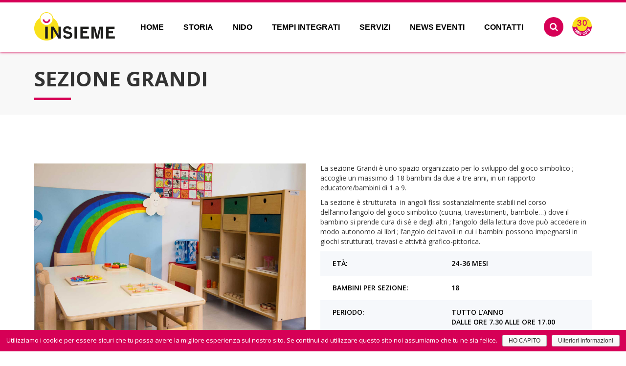

--- FILE ---
content_type: text/html; charset=UTF-8
request_url: http://www.insiemecoop.it/?class=classe-dei-grandi
body_size: 37110
content:
<!DOCTYPE html>
<!--[if lt IE 7 ]><html class="ie ie6" lang="it-IT" prefix="og: http://ogp.me/ns#"> <![endif]-->
<!--[if IE 7 ]><html class="ie ie7" lang="it-IT" prefix="og: http://ogp.me/ns#"> <![endif]-->
<!--[if IE 8 ]><html class="ie ie8" lang="it-IT" prefix="og: http://ogp.me/ns#"> <![endif]-->
<!--[if (gte IE 9)|!(IE)]><!--><html lang="it-IT" prefix="og: http://ogp.me/ns#" > <!--<![endif]-->

<head>
<meta charset="UTF-8">
<!--[if ie]><meta http-equiv='X-UA-Compatible' content="IE=edge,IE=9,IE=8,chrome=1" /><![endif]-->

<meta name="viewport" content="width=device-width, initial-scale=1.0, maximum-scale=1.0, user-scalable=no" />
<link rel="stylesheet" href='http://www.insiemecoop.it/wp-content/themes/kindergarten-child/css/owl.carousel.css' type='text/css' media='all' /><link rel="Shortcut Icon" type="image/png" href="http://www.insiemecoop.it/wp-content/themes/kindergarten-child/images/favicon.png" />
<script src="http://code.jquery.com/jquery-latest.min.js"  type="text/javascript"></script><script src="http://www.insiemecoop.it/wp-content/themes/kindergarten-child/js/owl.carousel.min.js"></script><script type="text/javascript">			$( document ).ready(function() {
	$(".owl-carousel").owlCarousel({
		items: 4,
		nav: true,
		loop: true,
		autoplay:true,
		autoplayTimeout:2000,
		autoplayHoverPause:true,		responsiveClass:true,
		responsive:{
		0:{
			items:2,
			nav: false
		},
		600:{
			items:4,
		}	
		}
	});});				</script><title>SEZIONE GRANDI - INSIEME</title>

<!-- This site is optimized with the Yoast SEO plugin v3.3.1 - https://yoast.com/wordpress/plugins/seo/ -->
<link rel="canonical" href="http://www.insiemecoop.it/?class=classe-dei-grandi" />
<meta property="og:locale" content="it_IT" />
<meta property="og:type" content="article" />
<meta property="og:title" content="SEZIONE GRANDI - INSIEME" />
<meta property="og:description" content="La sezione Grandi è uno spazio organizzato per lo sviluppo del gioco simbolico ; accoglie un massimo di 18 bambini da due a tre anni, in un rapporto educatore/bambini di 1 a 9. La sezione è strutturata  in angoli fissi..." />
<meta property="og:url" content="http://www.insiemecoop.it/?class=classe-dei-grandi" />
<meta property="og:site_name" content="INSIEME" />
<meta property="og:image" content="http://www.insiemecoop.it/wp-content/uploads/2016/03/MG_7836.jpg" />
<meta property="og:image:width" content="1555" />
<meta property="og:image:height" content="1037" />
<meta name="twitter:card" content="summary" />
<meta name="twitter:description" content="La sezione Grandi è uno spazio organizzato per lo sviluppo del gioco simbolico ; accoglie un massimo di 18 bambini da due a tre anni, in un rapporto educatore/bambini di 1 a 9. La sezione è strutturata  in angoli fissi..." />
<meta name="twitter:title" content="SEZIONE GRANDI - INSIEME" />
<meta name="twitter:image" content="http://www.insiemecoop.it/wp-content/uploads/2016/03/MG_7836.jpg" />
<!-- / Yoast SEO plugin. -->

<link rel="alternate" type="application/rss+xml" title="INSIEME &raquo; Feed" href="http://www.insiemecoop.it/feed/" />
<link rel="alternate" type="application/rss+xml" title="INSIEME &raquo; Feed dei commenti" href="http://www.insiemecoop.it/comments/feed/" />
		<script type="text/javascript">
			window._wpemojiSettings = {"baseUrl":"https:\/\/s.w.org\/images\/core\/emoji\/72x72\/","ext":".png","source":{"concatemoji":"http:\/\/www.insiemecoop.it\/wp-includes\/js\/wp-emoji-release.min.js?ver=4.4.33"}};
			!function(e,n,t){var a;function i(e){var t=n.createElement("canvas"),a=t.getContext&&t.getContext("2d"),i=String.fromCharCode;return!(!a||!a.fillText)&&(a.textBaseline="top",a.font="600 32px Arial","flag"===e?(a.fillText(i(55356,56806,55356,56826),0,0),3e3<t.toDataURL().length):"diversity"===e?(a.fillText(i(55356,57221),0,0),t=a.getImageData(16,16,1,1).data,a.fillText(i(55356,57221,55356,57343),0,0),(t=a.getImageData(16,16,1,1).data)[0],t[1],t[2],t[3],!0):("simple"===e?a.fillText(i(55357,56835),0,0):a.fillText(i(55356,57135),0,0),0!==a.getImageData(16,16,1,1).data[0]))}function o(e){var t=n.createElement("script");t.src=e,t.type="text/javascript",n.getElementsByTagName("head")[0].appendChild(t)}t.supports={simple:i("simple"),flag:i("flag"),unicode8:i("unicode8"),diversity:i("diversity")},t.DOMReady=!1,t.readyCallback=function(){t.DOMReady=!0},t.supports.simple&&t.supports.flag&&t.supports.unicode8&&t.supports.diversity||(a=function(){t.readyCallback()},n.addEventListener?(n.addEventListener("DOMContentLoaded",a,!1),e.addEventListener("load",a,!1)):(e.attachEvent("onload",a),n.attachEvent("onreadystatechange",function(){"complete"===n.readyState&&t.readyCallback()})),(a=t.source||{}).concatemoji?o(a.concatemoji):a.wpemoji&&a.twemoji&&(o(a.twemoji),o(a.wpemoji)))}(window,document,window._wpemojiSettings);
		</script>
		<style type="text/css">
img.wp-smiley,
img.emoji {
	display: inline !important;
	border: none !important;
	box-shadow: none !important;
	height: 1em !important;
	width: 1em !important;
	margin: 0 .07em !important;
	vertical-align: -0.1em !important;
	background: none !important;
	padding: 0 !important;
}
</style>
<link rel='stylesheet' id='contact-form-7-css'  href='http://www.insiemecoop.it/wp-content/plugins/contact-form-7/includes/css/styles.css?ver=4.4' type='text/css' media='all' />
<link rel='stylesheet' id='cookie-notice-front-css'  href='http://www.insiemecoop.it/wp-content/plugins/cookie-notice/css/front.min.css?ver=4.4.33' type='text/css' media='all' />
<link rel='stylesheet' id='kindergarten-bootstrap-css'  href='http://www.insiemecoop.it/wp-content/themes/kindergarten/css/bootstrap.min.css' type='text/css' media='all' />
<link rel='stylesheet' id='kindergarten-plugin-css-css'  href='http://www.insiemecoop.it/wp-content/themes/kindergarten/css/plugin.css' type='text/css' media='all' />
<link rel='stylesheet' id='kindergarten-responsive-css-css'  href='http://www.insiemecoop.it/wp-content/themes/kindergarten/css/responsive.css' type='text/css' media='all' />
<link rel='stylesheet' id='kindergarten-style-css'  href='http://www.insiemecoop.it/wp-content/themes/kindergarten-child/style.css?ver=4.4.33' type='text/css' media='all' />
<link rel='stylesheet' id='kindergarten-font-css'  href='http://www.insiemecoop.it/wp-content/themes/kindergarten/css/font.css' type='text/css' media='all' />
<link rel='stylesheet' id='redux-google-fonts-kindergarten_framework-css'  href='http://fonts.googleapis.com/css?family=Open+Sans%3A400%2C700&#038;ver=1462876736' type='text/css' media='all' />
<script type='text/javascript' src='http://www.insiemecoop.it/wp-includes/js/jquery/jquery.js?ver=1.11.3'></script>
<script type='text/javascript' src='http://www.insiemecoop.it/wp-includes/js/jquery/jquery-migrate.min.js?ver=1.2.1'></script>
<script type='text/javascript'>
/* <![CDATA[ */
var cnArgs = {"ajaxurl":"http:\/\/www.insiemecoop.it\/wp-admin\/admin-ajax.php","hideEffect":"fade","onScroll":"yes","onScrollOffset":"100","cookieName":"cookie_notice_accepted","cookieValue":"true","cookieTime":"2592000","cookiePath":"\/","cookieDomain":"","redirection":"","cache":"","refuse":"no","revoke_cookies":"0","revoke_cookies_opt":"automatic","secure":"0"};
/* ]]> */
</script>
<script type='text/javascript' src='http://www.insiemecoop.it/wp-content/plugins/cookie-notice/js/front.min.js?ver=1.2.48'></script>
<link rel='https://api.w.org/' href='http://www.insiemecoop.it/wp-json/' />
<link rel="EditURI" type="application/rsd+xml" title="RSD" href="http://www.insiemecoop.it/xmlrpc.php?rsd" />
<link rel="wlwmanifest" type="application/wlwmanifest+xml" href="http://www.insiemecoop.it/wp-includes/wlwmanifest.xml" /> 
<link rel='shortlink' href='http://www.insiemecoop.it/?p=2223' />
<link rel="alternate" type="application/json+oembed" href="http://www.insiemecoop.it/wp-json/oembed/1.0/embed?url=http%3A%2F%2Fwww.insiemecoop.it%2F%3Fclass%3Dclasse-dei-grandi" />
<link rel="alternate" type="text/xml+oembed" href="http://www.insiemecoop.it/wp-json/oembed/1.0/embed?url=http%3A%2F%2Fwww.insiemecoop.it%2F%3Fclass%3Dclasse-dei-grandi&#038;format=xml" />
<style type="text/css">ul.menus li a{color:#000000}.site-header, .sb-search-input{background-color:#ffffff}ul.menus li.menu-item-has-children ul.sub-menu{background-color:#ffffff}ul.menus li a:hover{color:#ffffff}ul.menus li a:hover{background-color:#d60056}ul.menus li.page_item_has_children a:hover:after, ul.menus li.menu-item-has-children a:hover:after, ul.menus li.open a:after{border-top-color:#d60056}ul.sub-menu li a{color:#000000}ul.menus li.menu-item-has-children ul.sub-menu li a:hover{color:#d60056}.sb-icon-search i{background-color:#d60056}.sb-icon-search i{color:#ffffff}.site-header{border-color:#d60056}.flexslider-wrap .caption h1, .flexslider-wrap .caption h2, .flexslider-wrap .caption h4, .flexslider-wrap .caption h3, .flexslider-wrap .caption h5, .flexslider-wrap .caption h6, .flexslider-wrap .caption p{color:#ffffff}.heading-block, .contact-content h3, .contact-icon{color:#333333}.heading-block h4.tagline{color:#999999}.heading-block:after, .heading-block.page-title:after{border-color:#d60056}.feature-desc h4{color:#333333}.button-normal.white a{background-color:#d60056}.button-normal.white a, button.button-normal.white:hover, .button-normal.white a:hover{border-color:#d60056}.button.button-normal.white:hover, .button-normal.white a:hover{color:#d60056}.button-normal.white a{color:#ffffff}.button-normal.green a, input[type="submit"].green{background-color:#d60056}.button-normal.green a, input[type="submit"].green, button.button-normal.green:hover, .button-normal.green a:hover, input[type="submit"].green:hover{border-color:#d60056}.button-normal.green a, input[type="submit"].green, button.button-normal.green:hover, .button-normal.green a:hover, input[type="submit"].green:hover{color:#d60056}.button-normal.green a, input[type="submit"].green{color:#ffffff}.banner h3{color:#ffffff}.post-content a, .sidebar-widget ul li:last-child a, .cat-item cat-item-320 a, .sidebar-widget ul li a{color:#000000}.post-content a:hover, .sidebar-widget ul li:last-child a:hover, .cat-item cat-item-320 a:hover, .sidebar-widget ul li a:hover{color:#d60056}.sidebar-widget .tagcloud a{background-color:#dddddd}.sidebar-widget .tagcloud a{border-color:#dddddd}.sidebar-widget .tagcloud a:hover{background-color:#d60056}.sidebar-widget .tagcloud a:hover{border-color:#d60056}.sidebar-widget .tagcloud a{color:#000000}.sidebar-widget .tagcloud a:hover{color:#ffffff}#copyright .social-links ul li a, .no-padding a{color:#000000}#copyright .social-links ul li a:hover, .no-padding a:hover{color:#d60056}.owl-carousel .owl-controls .owl-nav .owl-prev, .owl-carousel .owl-controls .owl-nav .owl-next{background-color:#d60056}.owl-carousel .owl-controls .owl-nav .owl-prev, .owl-carousel .owl-controls .owl-nav .owl-next{color:#ffffff}.table th.header{background-color:#d60056}.table td.time{color:#d60056}#footer{background-color:#d60056}#copyright{background-color:#ffffff}.copyright-text{color:#333333}.copyright-text a{color:#333333}.copyright-text a:hover{color:#d60056}.widget-footer p{color:#ffffff}#footer .widget-footer h4.title, #footer .recent-post .post-item .post-content h4, .footer-content h4, .widget-footer .recent-post .post-item .post-content span.date{color:#ffffff}#footer .widget-footer h4.title:after{border-top-color:#ffffff}</style> 
<!-- BEGIN GADWP v4.9.3.2 Universal Tracking - https://deconf.com/google-analytics-dashboard-wordpress/ -->
<script>
  (function(i,s,o,g,r,a,m){i['GoogleAnalyticsObject']=r;i[r]=i[r]||function(){
  (i[r].q=i[r].q||[]).push(arguments)},i[r].l=1*new Date();a=s.createElement(o),
  m=s.getElementsByTagName(o)[0];a.async=1;a.src=g;m.parentNode.insertBefore(a,m)
  })(window,document,'script','//www.google-analytics.com/analytics.js','ga');
  ga('create', 'UA-55551808-39', 'auto');
  ga('send', 'pageview');
</script>

<!-- END GADWP Universal Tracking -->

<style type="text/css" title="dynamic-css" class="options-output">body{font-family:"Open Sans",Arial, Helvetica, sans-serif;font-weight:400;font-style:normal;}h1,h2,h3,h4,h5,h6{font-family:"Open Sans",Arial, Helvetica, sans-serif;font-weight:700;font-style:normal;}ul#main-menu li a{font-family:"Open Sans",Arial, Helvetica, sans-serif;font-weight:700;font-style:normal;}</style></head>

<body class="single single-kindergarten-class postid-2223 cookies-not-set">

<!-- HEADER START
============================================= -->
<header id="header" class="site-header clearfix">
	<div class="container">
		<div class="row">
			<!-- LOGO START
			============================================= -->
			<div class="logo col-md-2">
				
	<div class="logo-image">
	<a href="http://www.insiemecoop.it"><img src="http://www.insiemecoop.it/wp-content/uploads/2016/05/insieme.png" class="image-logo" alt="logo" /></a>
	</div>
	
				</div>
			<!-- LOGO END -->

			<!-- NAVIGATION START
			============================================= -->
			<div class="navigation col-md-10 text-right">

				<!-- SEARCH BAR START
				============================================= -->
				<div id="sb-search" class="sb-search">
					<form method="get" action="http://www.insiemecoop.it/">
						<input class="sb-search-input" placeholder="Enter your search term..." type="search" name="s" value="" id="s" >
						<input class="sb-search-submit" type="submit" value="">
						<span class="sb-icon-search"><i class="fa fa-search"></i></span>
					</form>
				</div>
				<div class="threezeroyear"><img src="http://www.insiemecoop.it/wp-content/themes/kindergarten-child/images/menu30yearbadge.png"></div>
				<!-- SEARCH BAR END -->

				<!--MOBILE MENU START
				============================================= -->
				<div class="mobile-menu">
					<button id="slide-buttons" class="icon icon-navicon-round"></button>
				</div>

				<nav id="c-menu--slide-right" class="c-menu c-menu--slide-right">
					<button class="c-menu__close icon icon-remove-delete"></button>
					<div class="logo-menu-right text-center">
						
	<div class="logo-image">
	<a href="http://www.insiemecoop.it"><img src="http://www.insiemecoop.it/wp-content/uploads/2016/05/insieme.png" class="image-logo" alt="logo" /></a>
	</div>
	
						</div>
						<ul id="menu-menu" class="menus-mobile"><li id="menu-item-2081" class="menu-item menu-item-type-post_type menu-item-object-page menu-item-2081"><a href="http://www.insiemecoop.it/">Home</a></li>
<li id="menu-item-2188" class="menu-item menu-item-type-post_type menu-item-object-page menu-item-has-children menu-item-2188"><a href="http://www.insiemecoop.it/story/">STORIA</a>
<ul class="sub-menu">
	<li id="menu-item-2585" class="menu-item menu-item-type-post_type menu-item-object-page menu-item-2585"><a href="http://www.insiemecoop.it/nido/">NIDO D&#8217;INFANZIA MA&#8217;-PA&#8217;-MONDO</a></li>
	<li id="menu-item-2587" class="menu-item menu-item-type-post_type menu-item-object-page menu-item-2587"><a href="http://www.insiemecoop.it/tempi-integrati/">Tempi Integrati</a></li>
	<li id="menu-item-2586" class="menu-item menu-item-type-post_type menu-item-object-page menu-item-2586"><a href="http://www.insiemecoop.it/servizi-2/">SERVIZI</a></li>
	<li id="menu-item-2231" class="menu-item menu-item-type-post_type menu-item-object-page menu-item-2231"><a href="http://www.insiemecoop.it/il-nostro-staff/">IL NOSTRO STAFF</a></li>
</ul>
</li>
<li id="menu-item-2220" class="menu-item menu-item-type-post_type menu-item-object-page current-menu-ancestor current-menu-parent current_page_parent current_page_ancestor menu-item-has-children menu-item-2220"><a href="http://www.insiemecoop.it/nido/">NIDO</a>
<ul class="sub-menu">
	<li id="menu-item-2236" class="menu-item menu-item-type-post_type menu-item-object-kindergarten-class menu-item-2236"><a href="http://www.insiemecoop.it/?class=classe-dei-lattanti">SEZIONE LATTANTI</a></li>
	<li id="menu-item-2235" class="menu-item menu-item-type-post_type menu-item-object-kindergarten-class menu-item-2235"><a href="http://www.insiemecoop.it/?class=classe-dei-medi">SEZIONE MEDI</a></li>
	<li id="menu-item-2234" class="menu-item menu-item-type-post_type menu-item-object-kindergarten-class current-menu-item menu-item-2234"><a href="http://www.insiemecoop.it/?class=classe-dei-grandi">SEZIONE GRANDI</a></li>
	<li id="menu-item-2292" class="menu-item menu-item-type-post_type menu-item-object-kindergarten-class menu-item-2292"><a href="http://www.insiemecoop.it/?class=la-cucina">LA CUCINA</a></li>
	<li id="menu-item-2291" class="menu-item menu-item-type-custom menu-item-object-custom menu-item-2291"><a href="http://www.insiemecoop.it/ig_kitchen/">IL MENU DI CUOCA MONICA</a></li>
</ul>
</li>
<li id="menu-item-2245" class="menu-item menu-item-type-post_type menu-item-object-page menu-item-has-children menu-item-2245"><a href="http://www.insiemecoop.it/tempi-integrati/">TEMPI INTEGRATI</a>
<ul class="sub-menu">
	<li id="menu-item-2244" class="menu-item menu-item-type-post_type menu-item-object-kindergarten-class menu-item-2244"><a href="http://www.insiemecoop.it/?class=scuola-feletto">TEMPO INTEGRATO DI ADEGLIACCO</a></li>
	<li id="menu-item-2242" class="menu-item menu-item-type-post_type menu-item-object-kindergarten-class menu-item-2242"><a href="http://www.insiemecoop.it/?class=scuola-colugna">TEMPO INTEGRATO DI COLUGNA</a></li>
	<li id="menu-item-2588" class="menu-item menu-item-type-custom menu-item-object-custom menu-item-2588"><a href="http://www.insiemecoop.it/?class=tempo-integrato-di-tavagnacco">TEMPO INTEGRATO DI TAVAGNACCO</a></li>
</ul>
</li>
<li id="menu-item-2249" class="menu-item menu-item-type-post_type menu-item-object-page menu-item-has-children menu-item-2249"><a href="http://www.insiemecoop.it/servizi-2/">SERVIZI</a>
<ul class="sub-menu">
	<li id="menu-item-2850" class="menu-item menu-item-type-post_type menu-item-object-kindergarten-class menu-item-2850"><a href="http://www.insiemecoop.it/?class=scuola-musica-pagnacco-sentiero-delle-note">Scuola di musica di Pagnacco</a></li>
	<li id="menu-item-2260" class="menu-item menu-item-type-post_type menu-item-object-kindergarten-class menu-item-2260"><a href="http://www.insiemecoop.it/?class=consulenze">COUNSELING</a></li>
	<li id="menu-item-2259" class="menu-item menu-item-type-post_type menu-item-object-kindergarten-class menu-item-2259"><a href="http://www.insiemecoop.it/?class=formazione-per-genitori">FORMAZIONE PER GENITORI</a></li>
	<li id="menu-item-2258" class="menu-item menu-item-type-post_type menu-item-object-kindergarten-class menu-item-2258"><a href="http://www.insiemecoop.it/?class=lezioni-private">LEZIONI PRIVATE</a></li>
	<li id="menu-item-2257" class="menu-item menu-item-type-post_type menu-item-object-kindergarten-class menu-item-2257"><a href="http://www.insiemecoop.it/?class=laboratori">LABORATORI</a></li>
	<li id="menu-item-2256" class="menu-item menu-item-type-post_type menu-item-object-kindergarten-class menu-item-2256"><a href="http://www.insiemecoop.it/?class=psicomotoria">PRATICA PSICOMOTORIA</a></li>
	<li id="menu-item-2593" class="menu-item menu-item-type-custom menu-item-object-custom menu-item-2593"><a href="http://www.insiemecoop.it/?class=centro-estivo">CENTRO ESTIVO</a></li>
</ul>
</li>
<li id="menu-item-2268" class="menu-item menu-item-type-custom menu-item-object-custom menu-item-2268"><a href="http://www.insiemecoop.it/blog/">NEWS EVENTI</a></li>
<li id="menu-item-2262" class="menu-item menu-item-type-post_type menu-item-object-page menu-item-2262"><a href="http://www.insiemecoop.it/contatti/">Contatti</a></li>
</ul>				</nav>
				<div id="slide-overlay" class="slide-overlay"></div>
				<!-- MOBILE MENU -->

				<!-- MAIN NAVIGATION START
				============================================= -->
				<nav id="main-menu" class="menu">
					<ul id="menu-menu-1" class="sm menus"><li class="menu-item menu-item-type-post_type menu-item-object-page menu-item-2081"><a href="http://www.insiemecoop.it/">Home</a></li>
<li class="menu-item menu-item-type-post_type menu-item-object-page menu-item-has-children menu-item-2188"><a href="http://www.insiemecoop.it/story/">STORIA</a>
<ul class="sub-menu">
	<li class="menu-item menu-item-type-post_type menu-item-object-page menu-item-2585"><a href="http://www.insiemecoop.it/nido/">NIDO D&#8217;INFANZIA MA&#8217;-PA&#8217;-MONDO</a></li>
	<li class="menu-item menu-item-type-post_type menu-item-object-page menu-item-2587"><a href="http://www.insiemecoop.it/tempi-integrati/">Tempi Integrati</a></li>
	<li class="menu-item menu-item-type-post_type menu-item-object-page menu-item-2586"><a href="http://www.insiemecoop.it/servizi-2/">SERVIZI</a></li>
	<li class="menu-item menu-item-type-post_type menu-item-object-page menu-item-2231"><a href="http://www.insiemecoop.it/il-nostro-staff/">IL NOSTRO STAFF</a></li>
</ul>
</li>
<li class="menu-item menu-item-type-post_type menu-item-object-page current-menu-ancestor current-menu-parent current_page_parent current_page_ancestor menu-item-has-children menu-item-2220"><a href="http://www.insiemecoop.it/nido/">NIDO</a>
<ul class="sub-menu">
	<li class="menu-item menu-item-type-post_type menu-item-object-kindergarten-class menu-item-2236"><a href="http://www.insiemecoop.it/?class=classe-dei-lattanti">SEZIONE LATTANTI</a></li>
	<li class="menu-item menu-item-type-post_type menu-item-object-kindergarten-class menu-item-2235"><a href="http://www.insiemecoop.it/?class=classe-dei-medi">SEZIONE MEDI</a></li>
	<li class="menu-item menu-item-type-post_type menu-item-object-kindergarten-class current-menu-item menu-item-2234"><a href="http://www.insiemecoop.it/?class=classe-dei-grandi">SEZIONE GRANDI</a></li>
	<li class="menu-item menu-item-type-post_type menu-item-object-kindergarten-class menu-item-2292"><a href="http://www.insiemecoop.it/?class=la-cucina">LA CUCINA</a></li>
	<li class="menu-item menu-item-type-custom menu-item-object-custom menu-item-2291"><a href="http://www.insiemecoop.it/ig_kitchen/">IL MENU DI CUOCA MONICA</a></li>
</ul>
</li>
<li class="menu-item menu-item-type-post_type menu-item-object-page menu-item-has-children menu-item-2245"><a href="http://www.insiemecoop.it/tempi-integrati/">TEMPI INTEGRATI</a>
<ul class="sub-menu">
	<li class="menu-item menu-item-type-post_type menu-item-object-kindergarten-class menu-item-2244"><a href="http://www.insiemecoop.it/?class=scuola-feletto">TEMPO INTEGRATO DI ADEGLIACCO</a></li>
	<li class="menu-item menu-item-type-post_type menu-item-object-kindergarten-class menu-item-2242"><a href="http://www.insiemecoop.it/?class=scuola-colugna">TEMPO INTEGRATO DI COLUGNA</a></li>
	<li class="menu-item menu-item-type-custom menu-item-object-custom menu-item-2588"><a href="http://www.insiemecoop.it/?class=tempo-integrato-di-tavagnacco">TEMPO INTEGRATO DI TAVAGNACCO</a></li>
</ul>
</li>
<li class="menu-item menu-item-type-post_type menu-item-object-page menu-item-has-children menu-item-2249"><a href="http://www.insiemecoop.it/servizi-2/">SERVIZI</a>
<ul class="sub-menu">
	<li class="menu-item menu-item-type-post_type menu-item-object-kindergarten-class menu-item-2850"><a href="http://www.insiemecoop.it/?class=scuola-musica-pagnacco-sentiero-delle-note">Scuola di musica di Pagnacco</a></li>
	<li class="menu-item menu-item-type-post_type menu-item-object-kindergarten-class menu-item-2260"><a href="http://www.insiemecoop.it/?class=consulenze">COUNSELING</a></li>
	<li class="menu-item menu-item-type-post_type menu-item-object-kindergarten-class menu-item-2259"><a href="http://www.insiemecoop.it/?class=formazione-per-genitori">FORMAZIONE PER GENITORI</a></li>
	<li class="menu-item menu-item-type-post_type menu-item-object-kindergarten-class menu-item-2258"><a href="http://www.insiemecoop.it/?class=lezioni-private">LEZIONI PRIVATE</a></li>
	<li class="menu-item menu-item-type-post_type menu-item-object-kindergarten-class menu-item-2257"><a href="http://www.insiemecoop.it/?class=laboratori">LABORATORI</a></li>
	<li class="menu-item menu-item-type-post_type menu-item-object-kindergarten-class menu-item-2256"><a href="http://www.insiemecoop.it/?class=psicomotoria">PRATICA PSICOMOTORIA</a></li>
	<li class="menu-item menu-item-type-custom menu-item-object-custom menu-item-2593"><a href="http://www.insiemecoop.it/?class=centro-estivo">CENTRO ESTIVO</a></li>
</ul>
</li>
<li class="menu-item menu-item-type-custom menu-item-object-custom menu-item-2268"><a href="http://www.insiemecoop.it/blog/">NEWS EVENTI</a></li>
<li class="menu-item menu-item-type-post_type menu-item-object-page menu-item-2262"><a href="http://www.insiemecoop.it/contatti/">Contatti</a></li>
</ul>				</nav>
				<!-- MAIN NAVIGATION END -->
			</div>
			<!-- NAVIGATION END -->
		</div>
	</div>
</header>
<!-- HEADER END -->

<div id="main" class="site-main clearfix">
<!-- CONTENT START
============================================= -->
<section id="content" class="single-wrapper">
	<!-- Page Title -->
	<div class="grey-background wow fadeIn">
		<div class="container">
			<div class="heading-block page-title wow fadeIn">
				<h1>SEZIONE GRANDI</h1>
			</div>
		</div>
	</div>

	<!-- SINGLE CLASS START
	============================================= -->
	<div class="single-classes clearfix">
		<div class="container">
			<div class="row">
				<!-- Class Gallery Start -->
				<div class="class-gallery wow fadeIn col-md-6 clearfix">
					<div class="class-flexslider">
						<ul class="slides">
													<li data-thumb="http://www.insiemecoop.it/wp-content/uploads/2016/03/MG_7788.jpg">
								<img src="http://www.insiemecoop.it/wp-content/uploads/2016/03/MG_7788.jpg" alt="" />
							</li>
														<li data-thumb="http://www.insiemecoop.it/wp-content/uploads/2016/03/MG_7804.jpg">
								<img src="http://www.insiemecoop.it/wp-content/uploads/2016/03/MG_7804.jpg" alt="" />
							</li>
														<li data-thumb="http://www.insiemecoop.it/wp-content/uploads/2016/03/MG_7854.jpg">
								<img src="http://www.insiemecoop.it/wp-content/uploads/2016/03/MG_7854.jpg" alt="" />
							</li>
														<li data-thumb="http://www.insiemecoop.it/wp-content/uploads/2016/03/MG_7838.jpg">
								<img src="http://www.insiemecoop.it/wp-content/uploads/2016/03/MG_7838.jpg" alt="" />
							</li>
													</ul>
					</div>
				</div>
				<!-- Class Gallery End -->

				<!-- Class Content Start -->
				<div class="class-content wow fadeIn col-md-6 clearfix">
					<p class="p1">La sezione Grandi è uno spazio organizzato per lo sviluppo del gioco simbolico ; accoglie un massimo di 18 bambini da due a tre anni, in un rapporto educatore/bambini di 1 a 9.</p>
<p class="p2"><span class="s1">La sezione è strutturata<span class="Apple-converted-space">  </span>in angoli fissi sostanzialmente stabili nel corso dell&#8217;anno:</span>l&#8217;angolo del gioco simbolico (cucina, travestimenti, bambole&#8230;) dove il bambino si prende cura di sé e degli altri ; l&#8217;angolo della lettura dove può accedere in modo autonomo ai libri ; l&#8217;angolo dei tavoli in cui i bambini possono impegnarsi in giochi strutturati, travasi e attività grafico-pittorica.</p>
										
					<table class="table">
						<tbody>
													<tr>
								<td>ETÀ:</td>
								<td>24-36 MESI</td>
							</tr>
													<tr>
								<td>BAMBINI PER SEZIONE:</td>
								<td>18</td>
							</tr> 
																				<tr>
								<td>PERIODO:</td>
								<td>TUTTO L’ANNO<br>DALLE ORE 7.30 ALLE ORE 17.00</td>
							</tr>
												</tbody>
					</table>
				</div>
				<!-- Class Content End -->

				<!-- CLASS COUNTDOWN START
				============================================= -->
								<div class="first-day wow fadeIn">
					<div class="container">
						<div class="heading-block wow fadeIn">
							<h3>Class Start</h3>
						</div>

						<div class="row">
							<div class="first-day-countdown">
								<div id="clock"></div>
							</div>
						</div>
					</div>
					<script type="text/javascript">
					jQuery(document).ready(function(){
					jQuery('#clock').countdown('2015/2/21', function(event) {
				        var jQuerythis = jQuery(this).html(event.strftime(''
				        + 
				        '<div class="col-md-3 text-center day"><h3>Day</h3><div class="count-bg"><p>%D</p></div></div>'
				        + 
				        '<div class="col-md-3 text-center hour"><h3>Hours</h3><div class="count-bg"><p>%H</p></div></div>'
				        + 
				        '<div class="col-md-3 text-center minute"><h3>Minutes</h3><div class="count-bg"><p>%M</p></div></div>'
				        + 
				        '<div class="col-md-3 text-center second"><h3>Second</h3><div class="count-bg"><p>%S</p></div></div>'));
				    });


			setTimeout(function(){
			
			var hh = 0;

			if(jQuery(window).width()>=1200) {
				jQuery('.feature-with-bg').each(function(){
					if(hh < jQuery(this).height()){
						hh = jQuery(this).height();
						console.log(hh);
						console.log(jQuery(this).height());
					}
				});
				console.log(hh);
				jQuery('.feature-with-bg').height(hh);
			}

			},200);

				    });

jQuery(window).resize(function(){
var hh = 0;

			if(jQuery(window).width()>=1200) {
				jQuery('.feature-with-bg').each(function(){
					if(hh < jQuery(this).height()){
						hh = jQuery(this).height();
						console.log(hh);
						console.log(jQuery(this).height());
					}
				});
				console.log(hh);
				jQuery('.feature-with-bg').height(hh);
			} else{
				jQuery('.feature-with-bg').height('initial');
			}
});
				    </script>
				</div>
				<!-- CLASS COUNTDOWN END -->
			</div>
		</div>
	</div>
	<!-- SINGLE CLASS END -->

	<!-- CLASS FEATURE SECTION START
	============================================= -->
		<div class="class-feature grey-background clearfix">
		<div class="container">
			<div class="row">
				
				<div class="feature-item col-md-4 wow fadeInUp">
					<div class="feature-with-bg" style="background-color: #f89b46;">
												<div class="feature-icon">
							<img src="http://www.insiemecoop.it/wp-content/uploads/2016/03/grandi_36.png" alt="feat-icon" class="icon">
						</div>
												<div class="feature-desc">
							<h4>IL GIOCO SIMBOLICO</h4>
							<p>E' il gioco del “far finta che...”, ha un grande valore perchè aiuta i bambini a dare significato, a comprendere i propri vissuti; è uno strumento che aiuta a vivere, rivivere e rielaborare situazioni emotivamente forti per riaffrontarle con maggiore consapevolezza quando sarà il momento.
I bambini trovano una cucinetta attrezzata con utensili “veri”, l'angolo dei travestimenti, il laboratorio del falegname, un piccolo nido nel nido dove ci si può prendere cura delle bambole.</p>						</div>
					</div>
				</div>
				
				<div class="feature-item col-md-4 wow fadeInUp">
					<div class="feature-with-bg" style="background-color: #e67b79;">
												<div class="feature-icon">
							<img src="http://www.insiemecoop.it/wp-content/uploads/2016/03/pratica_39-1.png" alt="feat-icon" class="icon">
						</div>
												<div class="feature-desc">
							<h4>LA PRATICA PSICOMOTORIA</h4>
							<p>La seduta di pratica psicomotoria educativa e preventiva  è un mezzo per aiutare e facilitare la maturazione psicologica del bambino. La metodologia prevista  è quella del gioco, ritenuto il fattore determinante per una crescita armonica. 
La P.P.E. È considerata come il tempo e lo spazio privilegiati che permettono al bambino di esprimersi, comunicare ed operare attraverso il suo modo originale di essere con il mondo circostante.</p>						</div>
					</div>
				</div>
				
				<div class="feature-item col-md-4 wow fadeInUp">
					<div class="feature-with-bg" style="background-color: #fdbd3c;">
												<div class="feature-icon">
							<img src="http://www.insiemecoop.it/wp-content/uploads/2016/03/grandi_35.png" alt="feat-icon" class="icon">
						</div>
												<div class="feature-desc">
							<h4>LA BIBLIOTECA</h4>
							<p>Per i bambini della sezione “Grandi”  ogni anno apre la  biblioteca del Nido. E' un appuntamento settimanale per  dare ai bambini l'opportunità di “leggere”  al nido e anche a casa. Hanno così la possibilità di scegliere che libri  leggere a casa insieme a mamma e papà,  imparando ad averne cura....e allora, se un libretto mi aspetta prima della nanna, anche andare a dormire può essere un momento piacevole!</p>						</div>
					</div>
				</div>
							</div>
		</div>
	</div>
		<!-- CLASS FEATURE END -->


	<!-- RELATED CLASSES SECTION START
	============================================= -->
	
	</section>
<!-- CONTENT END -->


</div>
<!-- site-main -->
<footer id="footer">
    <div class="container">
        <div class="row">
            
            <!-- WIDGET FOOTER START
            ============================================= -->

              
        <div class="footer-widget col-md-3">
            <div id="text-1" class="widget-footer widget_text">			<div class="textwidget"><div class="short-desc">
                                <div class="logo-footer">
                                    <img src="http://www.insiemecoop.it/wp-content/uploads/2016/03/footer-logo.png" alt="" />
                                </div>
                                <p>La Cooperativa è stata costituita nel 1986, ed è composta da soci lavoratori qualiﬁcati che operano con professionalità nell'ambito dei servizi sociali.</p>
                                <p>La Cooperativa Insieme organizza attività nell'ambito dell'animazione socio culturale: animazione per bambini, adulti, anziani; centri e soggiorni estivi; conferenze e serate di intrattenimento culturale. La società è retta e disciplinata dai principi mutualistici e non ha scopi di speculazione privata</p>
                            </div></div>
		</div>        </div>
        
        <div class="footer-widget col-md-3">
            <div id="text-5" class="widget-footer widget_text">			<div class="textwidget"><div id="fb-root"></div>
<script>(function(d, s, id) {
  var js, fjs = d.getElementsByTagName(s)[0];
  if (d.getElementById(id)) return;
  js = d.createElement(s); js.id = id;
  js.src = "//connect.facebook.net/en_GB/sdk.js#xfbml=1&version=v2.5";
  fjs.parentNode.insertBefore(js, fjs);
}(document, 'script', 'facebook-jssdk'));</script>

<div class="fb-page" data-href="https://www.facebook.com/Insieme-societ%C3%A0-cooperativa-sociale-Nido-M%C3%A0P%C3%A0Mo ndo-603026219712953/?fref=ts" data-tabs="timeline" data-width="250" data-height="359" data-small-header="true" data-adapt-container-width="true" data-hide-cover="false" data-show-facepile="true"></div></div>
		</div>        </div>
        
        <div class="footer-widget col-md-3">
                    </div>
        
        <div class="footer-widget col-md-3">
            <div id="text-4" class="widget-footer widget_text"><h4 class="title">DOVE SIAMO</h4>			<div class="textwidget"><p>via Centrale n.69<br>Adegliacco di Tavagnacco (Ud) </p>
<p>Tel. e fax 0432-573126<br>e-mail: posta@insiemecoop.it</p>
<p class="fbordertop">ORARI</p>
<p>dal lunedì al venerdì dalle 8:30 alle 12:00</p>

<div class="button-normal white">
<a href="http://www.insiemecoop.it/contatti/">CONTATTACI</a></div></div>
		</div>        </div>
    
              
            <!-- WIDGET FOOTER END -->
        </div>
    </div>
</footer>
<!-- FOOTER END -->

<script type='text/javascript' src='http://www.insiemecoop.it/wp-content/plugins/contact-form-7/includes/js/jquery.form.min.js?ver=3.51.0-2014.06.20'></script>
<script type='text/javascript'>
/* <![CDATA[ */
var _wpcf7 = {"loaderUrl":"http:\/\/www.insiemecoop.it\/wp-content\/plugins\/contact-form-7\/images\/ajax-loader.gif","recaptchaEmpty":"Per favore dimostra che non sei un robot.","sending":"Invio..."};
/* ]]> */
</script>
<script type='text/javascript' src='http://www.insiemecoop.it/wp-content/plugins/contact-form-7/includes/js/scripts.js?ver=4.4'></script>
<script type='text/javascript' src='http://www.insiemecoop.it/wp-content/themes/kindergarten/js/plugin.js?ver=4.4.33'></script>
<script type='text/javascript' src='http://www.insiemecoop.it/wp-content/themes/kindergarten/js/main.js?ver=4.4.33'></script>
<script type='text/javascript' src='http://www.insiemecoop.it/wp-includes/js/wp-embed.min.js?ver=4.4.33'></script>

			<div id="cookie-notice" role="banner" class="cn-bottom wp-default" style="color: #fff; background-color: #d60056;" aria-label="Cookie Notice"><div class="cookie-notice-container"><span id="cn-notice-text">Utilizziamo i cookie per essere sicuri che tu possa avere la migliore esperienza sul nostro sito. Se continui ad utilizzare questo sito noi assumiamo che tu ne sia felice.</span><a href="#" id="cn-accept-cookie" data-cookie-set="accept" class="cn-set-cookie cn-button wp-default button">HO CAPITO</a><a href="http://www.garanteprivacy.it/web/guest/home/docweb/-/docweb-display/docweb/3118884" target="_blank" id="cn-more-info" class="cn-more-info cn-button wp-default button">Ulteriori informazioni</a>
				</div>
				
			</div>


</body>
</html>

--- FILE ---
content_type: text/css
request_url: http://www.insiemecoop.it/wp-content/themes/kindergarten/css/responsive.css
body_size: 5933
content:
/* #Media Queries
================================================== */

	@media only screen and (max-width: 1200px) {
		.sb-search.sb-search-open, .no-js .sb-search {
		    width: 75%;
		}
		.class-img {
			float: none !important;
		}
		.class-img img {
			width: 100%;
		}
		.class-details {
		    overflow: hidden;
		    position: relative;
		    height: auto !important;
		}
		.class-type {
		    position: relative;
		}
		.class-type .class-price {
		    border-right: 1px solid #c1c1c1;
		}
		.classes-page .classes-wrapper:nth-child(odd) .class-type .class-year {
			border-left: 1px solid #c1c1c1;
		}
		.gallery-item {
		    width: 226px;
		}
		.contact-form form input#name, .contact-form form input#email {
		    width: 49.1%;
		}

		.class-feature .feature-item .feature-with-bg {
			height: initial;
			min-height: 165px;
		}
		.feature-item.col-md-4 {
			width: 100%;
		}
	}

	@media only screen and (max-width: 1024px) {
		.classes .class-type {
			position: relative;
		}
	}

	@media only screen and (max-width: 992px) {
		#header .logo {
		    text-align: center;
		    margin: 15px 0;
		}
		#header .logo img {
		    display: inline-block;
		}
		ul.menus {
			float: none;
		}
		.sb-search {
			overflow: inherit;
		}
		.sb-search.sb-search-open, .no-js .sb-search {
		    width: 100%;
		}
		.sb-search-input {
			height: 102px;
		}
		.fixedwrap .sb-search-input {
		    height: 62px;
		}
		.sb-search form input:focus {
			box-shadow: none;
		}
		.single-wrapper {
		    padding-top: 187px;
		}
		.panel-group {
			margin-bottom: 60px;
		}
		.class-course-nav li {
			width: 33.333333%;
			float: left;
			margin-bottom: 20px;
		}
		.class-course-details img {
			width: 100%;
			margin-bottom: 30px;
		}
		.banner.small .col-md-8, .banner.small .col-md-4 {
			width: 100%;
			text-align: center;
		}
		.banner.small .col-md-4 .button-normal {
			float: none !important;
			margin-top: 20px;
    		display: inline-block;
		}
		.pricing-table {
			padding: 100px 0 40px 0;
		}
		.pricing-table .pricing-item {
			margin-bottom: 60px;
		}
		.pricing-table .pricing-item.featured h3.title {
			padding: 25px 0px;
		}
		#footer {
			padding: 100px 0 60px 0;
		}
		.widget-footer {
			margin-bottom: 40px;
		}
		.copyright-text {
			text-align: center;
		}
		#copyright .social-links ul {
		    float: none;
		    text-align: center;
		    margin-top: 15px;
		}
		.about-us .about-img {
			text-align: center;
		}
		.about-us .about-img img {
			display: inline-block;
		}
		.facility-item {
			margin-bottom: 40px;
		}
		.teacher-photo {
		    margin-top: 30px;
		}
		.teacher-photo img {
			width: 100%;
		}
		.class-type {
			width: 100%;
		}
		#clock div {
			margin-bottom: 20px;
		}
		.teacher-photo ul {
		    padding: 0 15px;
		}
		.teacher-photo li {
		    width: 33.333%;
		}
		.teacher-desc ul li {
		    width: auto;
		}
		.teacher-desc .section-1 .col-md-4, .teacher-desc .section-2 .col-md-4 {
			margin-bottom: 60px;
		}
		.teacher-desc .section-1 .col-md-4:last-child, .teacher-desc .section-2 .col-md-4:last-child {
			margin-bottom: 0;
		}
		.class-flexslider {
			margin-bottom: 40px;
		}
		.class-flexslider ul li img {
			width: 100%;
		}
		.class-feature .feature-item .feature-with-bg {
		    overflow: hidden;
		}
		.feature-item {
		    margin-bottom: 30px;
		}
		.blog-post {
			margin-bottom: 100px;
		}
		.gallery-item {
		    width: 171px;
		}
		.contact-section .contact-details {
			margin-bottom: 60px;
		}
		.contact-form form input#name, .contact-form form input#email {
		    width: 49.3%;
		}
		.teacher-nav .col-md-3 {
		    width: 25%;
		}
	}

	@media only screen and (max-width: 768px) {
		#main-menu {
			display: none;
		}
		.mobile-menu {
		    display: block !important;
		    text-align: left;
		}
		.site-header .sb-search-input {
		    height: 70px;
		}
		.site-header .sb-icon-search, .site-header .sb-search-submit {
		    line-height: 70px;
		}
		.site-header .sb-search.sb-search-open, .site-header .no-js .sb-search {
		    width: 90%;
		}
		.site-main .single-wrapper {
		    padding-top: 155px;
		}
		.menus-mobile ul.child {
			display: none;
			-webkit-transition: all 0.6s ease 0s;
		  	   -moz-transition: all 0.6s ease 0s;
		  	    -ms-transition: all 0.6s ease 0s;
		  	     -o-transition: all 0.6s ease 0s;
		            transition: all 0.6s ease 0s;
		}
		.menus-mobile li.has-child:hover > ul.child {
			display: block;
		}
		#gallery {
			margin: 0;
		}
		.gallery-item {
		    width: 100%;
		}
		.contact-form form input#name, .contact-form form input#email {
		    width: 100%;
		}
		.flexslider-wrap .flexslider .slides .flex-content {
		    text-align: center;
		    padding: 0 50px;
		    top: 65%;
		}
		.flexslider-wrap .flexslider .slides .flex-content h1 {
		    font-size: 32px !important;
		    line-height: 1;
		}
		.flexslider-wrap .flexslider .slides .flex-content p {
		    font-size: 14px !important;
		}
		.first-day-countdown .text-center {
			width: 100%;
		}
		.site-main .our-teacher {
			padding-bottom: 0
		}
		.classes-page .class-type {
			position: relative;
		}
		.contact-section .contact-form form input#name, .contact-section .contact-form form input#email {
			width: 100%;
		}
	}

	@media only screen and (max-width: 640px) {
		.testimonial.with-bg-image p.text {
		    padding: 0px 40px;
		    font-size: 20px;
		}
		.class-course-nav li {
		    width: 50%;
		}
		.first-day-countdown .text-center {
			width: 100%;
		}
	}

	@media only screen and (max-width: 480px) {
		.classes-page .class-item .class-details h2 {
			font-size: 30px;
		}
		.classes-page .classes-wrapper .class-type .class-price h3 {
		    font-size: 38px;
		}
		.teacher-nav .col-md-3 {
		    width: 50%;
		    margin-bottom: 20px;
		}
		.flexslider-wrap .flexslider .slides .flex-content h3 {
		    font-size: 18px !important;
		}
		.flexslider-wrap .flexslider .slides .flex-content h1 {
		    font-size: 24px !important;
		    line-height: 1;
		}
	}

--- FILE ---
content_type: text/css
request_url: http://www.insiemecoop.it/wp-content/themes/kindergarten-child/style.css?ver=4.4.33
body_size: 7416
content:
/*
 Theme Name:     Kindergarten Child
Theme URI: http://www.themesawesome.com
 Description:    Kindergarten Child Theme
Author: Themes Awesome
Author URI: http://www.themesawesome.com
 Template:       kindergarten
 Version:        1.0.0
*/

@import url("../kindergarten/style.css");
@import url(https://fonts.googleapis.com/css?family=Open+Sans:400,300,300italic,400italic,600,600italic,700,700italic,800);
/*font-family: 'Open Sans', sans-serif;*/

/* =Theme customization starts here
-------------------------------------------------------------- */
body{color: #000;}
a:hover, a:active, a:focus{color: #d60056}
#header{ border-top: 5px solid #D60056;box-shadow: 0px 0px 5px #D60056;}
.banner { background-color: #D60056;}
.feature-item .feature-icon{ border: none !important;}
.feature-item .feature-icon img.icon {bottom: 0; left: 0; width: 100%;}
p.fbordertop { border-top: 1px solid #E0E0E0; padding-top: 9px; margin-top: 14px;}
.footer-widget .button-normal.white a { color: #D60056; border-color: #fff; background-color: #fff;    margin-top: 4px;}
.footer-widget .button-normal.white a:hover { color: #ffffff; border-color: #fff; background-color: #D60056;}
.testimonial .text{    font-size: 23px;}
.testimonial.with-bg-image h5.title{    font-size: 21px;}
#header .logo { margin-top: 20px;}
.fixedwrap img.image-logo { width: 120px; margin-top: 5px;}
.sb-search{margin-right: 58px;}
.threezeroyear { float: right; position: relative; width: 40px; margin-top: 29px;}
.fixedwrap .threezeroyear{margin-top: 10px;}
.c-menu{background-color: #D60056;}
.menus-mobile li a{border: none;}
#slide-buttons{background-color: #D60056;}
.slider-wrapper .button-normal.white a:hover{background:none;border: 1px solid #fff;color: #fff;}
.slider-wrapper .button-normal.white a {font-family: 'Open Sans', sans-serif; font-weight: 600; font-size: 17px; color: #d60056; background-color: #fff; border: none;border: 1px solid #fff;}
.fixedwrap .threezeroyear { display: none;}
.fixedwrap .sb-search{ margin-right: 0;}
.our-news-and-event { padding: 53px 0 12px 0;}
.our-news-and-event .heading-block:after { display: none;}
#content { margin-top: 0 !important;}
.icon-hand-right:before { color: #D60056; font-size: 36px;}
.visit-us .contact-icon { margin-right: 30px;}
ul.menus li.current-menu-item a{color: #D60056;}
ul.menus{ margin: 0 80px 0 0;}
.teacher-photo .social-links{background-color: rgba(214,0,86,0.8);}
.class-content .table td{font-size: 14px; font-weight: 600; font-family: 'Open Sans', sans-serif;}
.testimonial { padding: 80px 0 45px 0;}
.testimonial .text:after{margin: 30px auto 42px auto;}
.home .banner.large { padding: 58px 0;}
.home .about-us .about-img { padding-top: 57px;}
.home .our-features { padding: 113px 0 19px 0;}
.home .our-features .features { margin-top: 34px;}
.home .feature-item .feature-icon{height: 100px; width: 100px;}
#footer{padding: 72px 0 100px 0;}
.widget-footer .logo-footer{    margin-top: 20px;margin-bottom: 45px;}
.footer-widget h4.title { margin-top: 23px; font-size: 24px; margin-bottom: 65px;}
.first-day{display: none;}
.two-col-part .pleft { float: left; width: 50%;}
.two-col-part { width: 100%; padding-bottom: 130px; display: inline-block;}
.two-col-part .pright { padding-left: 20px; float: left;    width: 50%;}
.pright h6 { font-size: 18px;}
.pright h6:after{
        content: '';
    display: block;
    margin: 10px 0 0 0;
    width: 50px;
    border-top: 2px solid #D60056;
}
.pright ul li a{font-weight: 600;}
.pright ul li {
    background: url(images/download-btn.png) top 5px left no-repeat;
    padding-left: 30px;
    line-height: 28px;
    list-style-type: none;
}
.excerpt-text {
    color: #fff;
    margin-bottom: 10px;
}
.pright ul {
    padding: 0;
}
.logoslider {
    float: left;
    width: 100%;
    background-color: #f8f8f8;
    padding: 55px 0 100px 0;
    margin-bottom: 50px;
}
.sl-logo {
    
    display: table;
    text-align: center;
}
.sl-logo img {
    display: table-cell !important;
    vertical-align: middle !important;
    text-align: center;
    float: none;
}
.owl-prev {
    position: absolute;
    left: 0;
    display: inline-block;
    float: left;
    width: auto;
    background: url(images/owl-prev-sl.png) top center no-repeat !important;
    top: 30px;
    width: 32px;
    height: 32px;
    text-indent: -9999px;
}
.owl-next {
    position: absolute;
    right: 0;
    display: inline-block;
    float: right;
    width: auto;
	background: url(images/owl-next-sl.png) top center no-repeat !important;
	top: 30px;
	width: 32px;
    height: 32px;
    text-indent: -9999px;
}
.wpcf7-validation-errors {
    border: 2px solid #d60056 !important;
    margin: 0 !important;
    padding: 8px 20px !important;
}
.wpcf7-not-valid-tip {
    float: left;
    position: absolute;
    right: 0;
    top: -10px;
    width: 190px;
}
.page-title.schoolpage{    padding: 0px 0px 30px 0px;}
.scoprilink {
    width: 130px !important;
    height: 60px !important;
    line-height: 40px;
    color: #E47B78;
}
.opacity_uno {
    opacity: 1 !important;
}
.features .feature-item {
    min-height: 140px;
}
.meta-bottom span a {
    font-size: 14px !important;
}
@media only screen and (max-width: 1250px){
ul.menus li a{ padding: 40px 12px;}
#header.fixedwrap ul.menus li a { padding: 20px 15px;}
}
@media only screen and (max-width: 1200px){
    ul.menus li a {
    padding: 40px 10px;
    font-size: 14px;
}
}
@media only screen and (max-width: 991px){
.threezeroyear{display: none;}
ul.menus {
    margin-right: 60px;
}
}
@media only screen and (max-width: 990px){
.single-wrapper { padding-top: 213px;}
#header.fixedwrap ul.menus li a { padding: 10px;}
.flex-direction-nav .flex-prev{left: 30px;}
.flex-direction-nav .flex-next {right: 30px;}
.sb-search { margin-right: auto;}
}
@media only screen and (max-width: 767px){
.two-col-part .pleft { float: left; text-align: center; width: 100%;}
.two-col-part .pright { float: left; padding-left: 0; width: 100%;}
.logoslider .heading-block h1 { font-size: 18px; padding-left: 20px;}
.logoslider .heading-block.page-title:after{ display: none;}
.banner h1{font-size: 18px;}
.button-normal.white a{font-size: 14px !important;}
.flexslider-wrap .flexslider .slides .flex-content h1{font-size: 14px !important;}
.flexslider-wrap .flexslider .slides .flex-content h3 {font-size: 12px !important;}
.flexslider-wrap .flexslider .slides .flex-content p {font-size: 12px !important; line-height: 14px !important;}
.logo-menu-right img{width: 120px;}
.logo-menu-right { margin: 0;}
.home .banner.large{ padding: 24px 0;}
.about-us { padding: 30px 0;}
.home .about-us .about-img { padding-top: 10px;}
.heading-block h2 { font-size: 26px;}
.feature-item { margin-bottom: 20px;}
.testimonial.with-bg-image p.text{font-size: 14px;}
.testimonial.with-bg-image h5.title { font-size: 14px;}
.testimonial { padding: 30px 0;}
#footer { padding: 30px 0;}
.footer-widget .button-normal.white a{margin-bottom: auto;}
.menus-mobile li a{margin-bottom: auto;font-size: 14px;}
#header .logo { margin: 7px auto 0; width: 150px;}
.heading-block.page-title h1{font-size: 18px;}
.heading-block.page-title:after{border-top: 2px solid #0097a7; width: 45px;}
.site-main .single-wrapper {padding-top: 125px;}
}
@media only screen and (max-width: 450px){
    .teacher-nav .teacher-person {
        max-width: 80%;
    }
}
.download {
        background: url(images/download-btn.png) no-repeat;
    padding-left: 30px;
}

--- FILE ---
content_type: text/css
request_url: http://www.insiemecoop.it/wp-content/themes/kindergarten/style.css
body_size: 50855
content:
/*
Theme Name: Kindergarten
Theme URI: http://www.themesawesome.com
Author: Themes Awesome
Author URI: http://www.themesawesome.com
Description: Kindergarten WordPress Theme
Tags: blue, white, right-sidebar, responsive-layout, custom-colors, custom-menu, featured-images, theme-options
Version: 1.2
License:      GNU General Public License V2
License URI:      license.txt
-----------------------------------------------------------------------------------
  1.  BASE
  2.  HEADER
      2a. Logo
  3.  MENU
  4.  CONTENT
  5.  SIDEBAR
  6.  FOOTER
  7.  THIRD PARTY STYLING
  8.  MEDIA QUERIES
-----------------------------------------------------------------------------------*/

/*-----------------------------------------------------------------------------------*/
/*  1. BASE
/*-----------------------------------------------------------------------------------*/

html {
    font-size: 62.5%;
    -webkit-font-smoothing: antialiased;
    height: 100%;
}
body {
    word-wrap:break-word;
    -ms-word-wrap:break-word;
    font-size: 14px;
    color: #333333;
}
img {
    max-width:100%;
    height:auto;
    display: block;
}
input[type="email"]:focus, input[type="search"]:focus, input[type="text"]:focus, input[type="password"]:focus, textarea:focus, select:focus {
    border: none;
    outline: 0;
}
h1, h2, h3, h4, h5, h6 {
    font-weight: 700;
    text-transform: uppercase;
    margin-bottom: 20px;
    margin-top: 0;
}
h1 {
    font-size: 42px;
    font-size: 4.2rem;
    line-height: 1.4;
}
h2 {
    font-size: 36px;
    font-size: 3.6rem;
    line-height: 1;
}
h3 {
    font-size: 24px;
    font-size: 2.4rem;
    line-height: 1.11111;
}
h4 {
    font-size: 18px;
    font-size: 1.8rem;
    line-height: 1.125;
}
h5 {
    font-size: 16px;
    font-size: 1.6rem;
    line-height: 1.125;
}
h6 {
    font-size: 14px;
    font-size: 1.4rem;
    line-height: 1.6;
}
a {
    cursor: pointer;
    outline: none;
    color: #000;
    text-decoration: none !important;
    -webkit-transition: all .2s ease-in-out;
    -o-transition: all .2s ease-in-out;
    transition: all .2s ease-in-out;
}
a:hover, a:active, a:focus {
    color: #0097a7;
    text-decoration: none;
    outline: none;
}
button:focus {
    outline:0;
}
p {
    margin: 0 0 10px;
    color: #333333;
}
table{
width:80%;
margin-bottom:20px;
}
th, td{
padding:8px;
line-height:20px;
text-align:left;
vertical-align:top;
border:1px solid #ddd;
}
th{
font-weight:bold;
border-bottom:2px solid;
text-align:center;
}
*::-moz-selection{
background:#000;
color:#fff;
}
*::selection{
background:#000;
color:#fff;
}
button{
background-image:none;
background:transparent;
}

.bypostauthor{
background:#ffffff;
}
.bypostauthor > .comment .comment-author cite:after{
content:"post author";
font-size:7px;
font-size:0.693333rem;
font-style:italic;
margin-left:6px;
}
.aligncenter {
    display:block;
    margin-left:auto;
    margin-right:auto;
}
.alignright {
    float:right;
}
.alignleft {
    float:left;
}
img.aligncenter, img.alignnone{
margin-bottom:12px;
}
img.alignleft{
margin:12px 24px 12px 0;
margin:10px 20px 10px 0;
}
img.alignright{
margin:12px 0 12px 24px;
margin:10px 0 10px 20px;
}
pre {
    white-space: pre;
    word-wrap: normal;
    overflow-x: scroll;
    line-height: 1.3;
    margin: 1em 0;
}
figure {
    max-width: 100%;
    height: auto;
}
.wp-caption .wp-caption-text, .gallery-caption, .entry-caption{
font-style:italic;
line-height:2;
color:#757575;
font-size:12px;
font-size:1.2rem;
text-align:left;
}
.overlay {
    position: absolute;
    top: 0;
    right: 0;
    bottom: 0;
    left: 0;
    z-index: 2;
}
.overlay.dark {
    background-color: #000000;
    opacity: 0.6;
}
.overlay.green {
    background-color: #0097a7;
    opacity: 0.6;
}
.overlay.color {
    opacity: 0.5;
    background: #00f6ff;
    background: url(data:image/svg+xml;
    base64, PD94bWwgdmVyc2lvbj0iMS4wIiA/[base64]);
    background: -moz-linear-gradient(left, #00f6ff 0%, #007eff 25%, #7814ff 50%, #86297a 75%, #ff6600 100%);
    background: -webkit-gradient(linear, left top, right top, color-stop(0%, #00f6ff), color-stop(25%, #007eff), color-stop(50%, #7814ff), color-stop(75%, #86297a), color-stop(100%, #ff6600));
    background: -webkit-linear-gradient(left, #00f6ff 0%, #007eff 25%, #7814ff 50%, #86297a 75%, #ff6600 100%);
    background: -o-linear-gradient(left, #00f6ff 0%, #007eff 25%, #7814ff 50%, #86297a 75%, #ff6600 100%);
    background: -ms-linear-gradient(left, #00f6ff 0%, #007eff 25%, #7814ff 50%, #86297a 75%, #ff6600 100%);
    background: linear-gradient(to right, #00f6ff 0%, #007eff 25%, #7814ff 50%, #86297a 75%, #ff6600 100%);
    filter: progid:DXImageTransform.Microsoft.gradient(startColorstr='#00f6ff', endColorstr='#ff6600', GradientType=1);
}
.no-padding {
    padding: 0 !important;
}
.no-padding-top {
    padding-top: 0 !important;
}
.no-padding-bottom {
    padding-bottom: 0 !important;
}
.no-padding-left {
    padding-left: 0 !important;
}
.no-padding-right {
    padding-right: 0 !important;
}
.no-margin {
    margin: 0 !important;
}
.no-margin-top {
    margin-top: 0 !important;
}
.no-margin-bottom {
    margin-bottom: 0 !important;
}
.no-margin-left {
    margin-left: 0 !important;
}
.no-margin-right {
    margin-right: 0 !important;
}
span.yellow-text {
    color: #f2af59;
}
button, input[type="submit"] {
    margin: 15px 0 !important;
    -webkit-transition: all .2s ease-in-out;
    -o-transition: all .2s ease-in-out;
    transition: all .2s ease-in-out;
}
button.button-normal, input[type="submit"], .button-normal a {
    display: inline-block;
    padding: 10px 30px;
    text-transform: uppercase;
    letter-spacing: 0.1em !important;
    font-size: 14px;
    font-weight: 500;
    margin: 30px 0;
}
button.button-normal.white, .button-normal.white a {
    background-color: #ffffff;
    border: 1px solid #ffffff;
    color: #0097a7;
}
button.button-normal.white:hover, .button-normal.white a:hover {
    background-color: transparent;
    border: 1px solid #ffffff;
    color: #ffffff;
}
button.button-normal.green, .button-normal.green a, input[type="submit"].green {
    background-color: #0097a7;
    border: 1px solid #0097a7;
    color: #ffffff;
}
button.button-normal.green:hover, .button-normal.green a:hover, input[type="submit"].green:hover {
    background-color: transparent;
    border: 1px solid #0097a7;
    color: #0097a7;
}
.flexslider {
    margin: 0;
    background: none;
    border: none;
    box-shadow: none;
    overflow: hidden;
}
form input, form textarea {
    background-color: #f8f8f8;
    padding: 0 15px;
    width: 100%;
    height: 45px;
    border: none;
    margin-bottom: 10px;
    -webkit-transition: all .2s ease-in-out;
    -o-transition: all .2s ease-in-out;
    transition: all .2s ease-in-out;
}
form textarea {
    padding: 15px 15px;
    height: 100%;
}
form input:focus, form textarea:focus {
    -webkit-box-shadow: 0px 0px 15px 0px rgba(0, 0, 0, 0.15);
    -moz-box-shadow: 0px 0px 15px 0px rgba(0, 0, 0, 0.15);
    box-shadow: 0px 0px 15px 0px rgba(0, 0, 0, 0.15);
}
.more-padding {
    padding-top: 210px;
}
.sticky .heading-block:before {
  content: "Featured Post";
  padding: 10px 20px;
  color: #ffffff;
  background-color: #0097a7;
  float: right;
  position: relative;
  top: 0;
  z-index: 10;
  right: 0px;
}

/* Text meant only for screen readers. */
.screen-reader-text {
    clip: rect(1px, 1px, 1px, 1px);
    position: absolute !important;
    height: 1px;
    width: 1px;
    overflow: hidden;
}

.screen-reader-text:focus {
    background-color: #f1f1f1;
    border-radius: 3px;
    box-shadow: 0 0 2px 2px rgba(0, 0, 0, 0.6);
    clip: auto !important;
    color: #21759b;
    display: block;
    font-size: 14px;
    font-size: 0.875rem;
    font-weight: bold;
    height: auto;
    left: 5px;
    line-height: normal;
    padding: 15px 23px 14px;
    text-decoration: none;
    top: 5px;
    width: auto;
    z-index: 100000; /* Above WP toolbar. */
}

/*-----------------------------------------------------------------------------------*/
/*  2.  HEADER
/*-----------------------------------------------------------------------------------*/
 #header {
    background-color: #ffffff;
    position: fixed;
    width: 100%;
    z-index: 1000;
    border-top: 5px solid #0097a7;
}
#header .logo, ul.menus li a, #header.fixedwrap ul.menus li.page_item_has_children a:hover:after, #header.fixedwrap ul.menus li.menu-item-has-children a:hover:after, #header.fixedwrap ul.menus li.open a:after, #header.fixedwrap .sb-icon-search, #header.fixedwrap .sb-search-submit {
    -webkit-transition: all 0.6s ease 0s;
    -moz-transition: all 0.6s ease 0s;
    -ms-transition: all 0.6s ease 0s;
    -o-transition: all 0.6s ease 0s;
    transition: all 0.6s ease 0s;
}
/*-----------------------------------------------------------------------------------*/
/*  2a.  LOGO
/*-----------------------------------------------------------------------------------*/
 #header .logo {
    margin-top: 30px;
}
#header.fixedwrap .logo {
    margin-top: 5px;
}
.logo-title .site-title {
    font-size: 32px;
    font-size: 3.2rem;
    margin-top: 20px;
}

/*-----------------------------------------------------------------------------------*/
/*  2b.  MOBILE MENU
/*-----------------------------------------------------------------------------------*/
 .mobile-menu {
    display: none;
}
#slide-buttons {
    background-color: #0097a7;
    border-radius: 50%;
    color: #ffffff;
    height: 40px;
    width: 40px;
    line-height: 46px;
    border: none;
    font-size: 22px;
    padding: 0;
    position: relative;
    -webkit-transition: all .2s ease-in-out;
    -o-transition: all .2s ease-in-out;
    transition: all .2s ease-in-out;
}
.c-menu {
    position: fixed;
    z-index: 200;
    background-color: #0097a7;
    -webkit-transition: -webkit-transform 0.3s;
    transition: transform 0.3s;
}
.c-menu--slide-right {
    width: 100%;
    height: 100%;
}
@media all and (min-width: 320px) {
    .c-menu--slide-right {
        width: 300px;
    }
}
.c-menu--slide-right {
    top: 0;
    right: 0;
    -webkit-transform: translateX(100%);
    -ms-transform: translateX(100%);
    transform: translateX(100%);
}
@media all and (min-width: 320px) {
    .c-menu--slide-right {
        -webkit-transform: translateX(300px);
        -ms-transform: translateX(300px);
        transform: translateX(300px);
    }
}
.c-menu--slide-right.is-active {
    -webkit-transform: translateX(0);
    -ms-transform: translateX(0);
    transform: translateX(0);
}
.c-menu__close {
    margin-right: 10px !Important;
    background-color: #ffffff;
    border-radius: 50%;
    color: #0097a7;
    height: 40px;
    width: 40px;
    line-height: 46px;
    border: none;
    font-size: 22px;
    padding: 0;
    position: relative;
    -webkit-transition: all .2s ease-in-out;
    -o-transition: all .2s ease-in-out;
    transition: all .2s ease-in-out;
}
.slide-overlay {
    position: fixed;
    z-index: 100;
    top: 0;
    left: 0;
    overflow: hidden;
    width: 0;
    height: 0;
    background-color: #000;
    opacity: 0;
    -webkit-transition: opacity 0.3s, width 0s 0.3s, height 0s 0.3s;
    transition: opacity 0.3s, width 0s 0.3s, height 0s 0.3s;
}
.slide-overlay.is-active {
    width: 100%;
    height: 100%;
    opacity: 0.7;
    -webkit-transition: opacity 0.3s;
    transition: opacity 0.3s;
}
.logo-menu-right img {
    display: inline-block;
}
.menus-mobile {
    padding: 25px 20px;
    text-align: left;
    list-style: none;
}
.menus-mobile li a {
    color: #ffffff;
    font-family:'Dosis', sans-serif;
    font-size: 18px;
    font-weight: 700;
    text-transform: uppercase;
    border-bottom: 1px solid #40b1bd;
    width: 100%;
    display: block;
    padding-bottom: 10px;
    margin-bottom: 10px;
}
.menus-mobile ul.children {
    padding: 0;
    list-style: none;
}
.menus-mobile ul.children li a {
    font-size: 16px;
    padding-left: 10px;
}
.menus-mobile li a:hover, .menus-mobile ul.children li a:hover {
    opacity: 0.7;
}
.logo-menu-right {
    margin: 15px 0px;
}
/* Sub Menu */
 ul.menus-mobile li.page_item_has_children ul.children, ul.menus-mobile li.menu-item-has-children ul.sub-menu {
    display: none;
}
ul.menus-mobile li.page_item_has_children:hover ul.children, ul.menus-mobile li.menu-item-has-children:hover ul.sub-menu {
    display: block;
}
ul.menus-mobile li.page_item_has_children ul.children, ul.menus-mobile li.menu-item-has-children ul.sub-menu {
    position: relative;
    text-align: left;
    padding-left: 10px;
    list-style: none;
}
ul.menus-mobile li.page_item_has_children ul.children li, ul.menus-mobile li.menu-item-has-children ul.sub-menu li {
    margin: 0 !important;
    width: 100%;
}
ul.menus-mobile li.page_item_has_children ul.children li a, ul.menus-mobile li.menu-item-has-children ul.sub-menu li a {
    background-color: transparent !important;
    color: #ffffff;
    padding: 0 !important;
}
ul.menus-mobile li.page_item_has_children ul.children li a:hover, ul.menus-mobile li.menu-item-has-children ul.sub-menu li a:hover {
    background-color: transparent !important;
    color: #ffffff;
    opacity: 0.7;
}
ul.menus-mobile li.page_item_has_children ul.children li a:after, ul.menus-mobile li.page_item_has_children ul.children li a:hover:after, ul.menus-mobile li.menu-item-has-children ul.sub-menu li a:after, ul.menus-mobile li.menu-item-has-children ul.sub-menu li a:hover:after {
    display: none;
}
:-ms-input-placeholder.sb-search-input {
    text-indent: 9999px;
}
/*-----------------------------------------------------------------------------------*/
/*  2c.  MAIN MENU
/*-----------------------------------------------------------------------------------*/
 ul.menus {
    float: right;
    padding: 0;
    margin: 0 60px 0 0;
    list-style: none;
}
ul.menus li {
    float: left;
}
ul.menus li a {
    font-family:'Dosis', sans-serif;
    font-size: 16px;
    font-weight: 700;
    text-transform: uppercase;
    padding: 40px 20px;
    display: block;
}
#header.fixedwrap ul.menus li a {
    padding: 20px 20px;
}
ul.menus li a:hover, ul.menus li.active a, ul.menus li.open a {
    background-color: #0097a7;
    color: #ffffff;
}
ul.menus li.page_item_has_children a:hover:after, ul.menus li.menu-item-has-children a:hover:after, ul.menus li.open a:after {
    border-left: 7px solid transparent;
    border-right: 7px solid transparent;
    border-top: 7px solid #0097a7;
    content:"";
    display: block;
    margin: 0 auto -7px;
    opacity: 100;
    position: relative;
    bottom: -40px;
    width: 0;
    z-index: 100000;
}
#header.fixedwrap ul.menus li.page_item_has_children a:hover:after, #header.fixedwrap ul.menus li.menu-item-has-children a:hover:after, #header.fixedwrap ul.menus li.open a:after {
    bottom: -20px;
}
/* Sub Menu */
 ul.menus li.page_item_has_children ul.children, ul.menus li.menu-item-has-children ul.sub-menu {
    display: none;
}
ul.menus li.page_item_has_children:hover ul.children, ul.menus li.menu-item-has-children:hover ul.sub-menu {
    display: block;
}
ul.menus li.page_item_has_children ul.children, ul.menus li.menu-item-has-children ul.sub-menu {
    position: absolute;
    background-color: #ffffff;
    text-align: left;
    width: 15em;
    padding: 0;
    list-style: none;
}
ul.menus li.page_item_has_children ul.children li, ul.menus li.menu-item-has-children ul.sub-menu li {
    margin: 0 !important;
    width: 100%;
}
ul.menus li.page_item_has_children ul.children li a, ul.menus li.menu-item-has-children ul.sub-menu li a {
    background-color: transparent !important;
    color: #000000;
    padding: 0 !important;
    margin: 10px 20px;
    font-size: 14px;
}
ul.menus li.page_item_has_children ul.children li:first-child a, ul.menus li.menu-item-has-children ul.sub-menu li:first-child a {
    margin-top: 30px;
}
ul.menus li.page_item_has_children ul.children li:last-child a, ul.menus li.menu-item-has-children ul.sub-menu li:last-child a  {
    margin-bottom: 30px;
}
ul.menus li.page_item_has_children ul.children li a:hover, ul.menus li.menu-item-has-children ul.sub-menu li a:hover {
    background-color: transparent !important;
    color: #0097a7;
}
ul.menus li.page_item_has_children ul.children li a:after, ul.menus li.page_item_has_children ul.children li a:hover:after, ul.menus li.menu-item-has-children ul.sub-menu li a:after, ul.menus li.menu-item-has-children ul.sub-menu li a:hover:after {
    display: none;
}
/*-----------------------------------------------------------------------------------*/
/*  2d.  SEARCH BAR
/*-----------------------------------------------------------------------------------*/
 .sb-search {
    position: absolute;
    z-index: 1;
    right: 0;
    width: 0%;
    min-width: 70px;
    height: 100%;
    float: right;
    overflow: hidden;
    -webkit-transition: width 0.3s;
    -moz-transition: width 0.3s;
    transition: width 0.3s;
    -webkit-backface-visibility: hidden;
}
.sb-search-input {
    position: absolute;
    top: 0;
    right: 0;
    border: none;
    outline: none;
    background: #fff;
    width: 100%;
    height: 100%;
    margin: 0;
    s z-index: 10;
    padding: 20px 65px 20px 20px;
    font-family: inherit;
    font-size: 20px;
    color: #999999;
}
.sb-search-input::-webkit-input-placeholder {
    color: #999999;
}
.sb-search-input:-moz-placeholder {
    color: #999999;
}
.sb-search-input::-moz-placeholder {
    color: #999999;
}
.sb-search-input:-ms-input-placeholder {
    color: #999999;
}
.sb-icon-search, .sb-search-submit {
    display: block;
    position: absolute;
    right: 15px;
    top: 0;
    padding: 0;
    margin: 0;
    text-align: center;
    cursor: pointer;
    height: 100%;
    line-height: 102px;
}
#header.fixedwrap .sb-icon-search, #header.fixedwrap .sb-search-submit {
    line-height: 62px;
}
.sb-search-submit {
    background: transparent;
    /* IE needs this */
    -ms-filter:"progid:DXImageTransform.Microsoft.Alpha(Opacity=0)";
    /* IE 8 */
    filter: alpha(opacity=0);
    /* IE 5-7 */
    opacity: 0;
    color: transparent;
    border: none;
    outline: none;
    z-index: -1;
}
.sb-search.sb-search-open, .no-js .sb-search {
    width: 65%;
}
.sb-search.sb-search-open .sb-search-submit, .no-js .sb-search .sb-search-submit {
    z-index: 90;
}
.sb-icon-search i {
    background-color: #0097a7;
    height: 40px;
    width: 40px;
    border-radius: 50%;
    color: #ffffff;
    line-height: 40px;
    font-size: 18px;
}
/*-----------------------------------------------------------------------------------*/
/*  2e.  SLIDER
/*-----------------------------------------------------------------------------------*/
 .tp-banner .caption {
    z-index: 1000;
}
/*-----------------------------------------------------------------------------------*/
/*  3.  CONTENT
/*-----------------------------------------------------------------------------------*/
 .single-wrapper {
    padding-top: 107px;
}
.grey-background {
    background-color: #f8f8f8;
}
#content .with-bg-image {
    background-repeat: no-repeat;
    background-size: cover;
    background-position: center center;
    background-attachment: fixed;
}
#content .with-bg-image .container {
    position: relative;
    z-index: 100;
}
.page-template-default .page-content {
    padding: 50px 0;
}
/* Page Title & Heading Block */
.page-title {
    padding: 25px 0px 30px 0px;
}
.heading-block:after {
    content:'';
    display: block;
    margin: 30px 0;
    width: 50px;
    border-top: 2px solid #0097a7;
}
.heading-block h2 {
    margin-bottom: 5px;
}
.heading-block h4.tagline {
    color: #999999;
}
.heading-block.page-title:after {
    content:'';
    display: block;
    margin: 10px 0 0 0;
    width: 75px;
    border-top: 5px solid #0097a7;
}
.heading-block.page-title h1 {
    margin-bottom: 0;
}
/* home slider */
 .flexslider-wrap .flexslider .slides > li {
    position: relative;
    background-position: center center;
}
.flexslider-wrap .flexslider .slides .flex-content {
    position: absolute;
    top: 60%;
    z-index: 100;
    width: 100%;
    -webkit-transform: translateY(-50%);
    -ms-transform: translateY(-50%);
    -o-transform: translateY(-50%);
    transform: translateY(-50%);
}
/*-----------------------------------------------------------------------------------*/
/*  3a.  BANNER
/*-----------------------------------------------------------------------------------*/
 .banner {
    background-color: #0097a7;
}
.banner.large {
    padding: 60px 0;
}
.banner.small {
    padding: 30px 0;
}
.banner h1, .banner h3 {
    color: #ffffff;
    margin: 10px 0;
}
/*-----------------------------------------------------------------------------------*/
/*  3b.  ABOUT US SECTION
/*-----------------------------------------------------------------------------------*/
 .about-us {
    padding: 100px 0;
}
/*-----------------------------------------------------------------------------------*/
/*  3c.  FEATURES SECTION
/*-----------------------------------------------------------------------------------*/
 .our-features {
    padding: 100px 0 40px 0;
}
.features {
    margin-top: 50px;
}
.feature-item {
    margin-bottom: 60px;
}
.feature-item .feature-desc {
    overflow: hidden;
}
.feature-item .feature-desc h4 {
    margin: 15px 0 10px 0;
}
.feature-item .feature-icon {
    display: inline-block;
    border-radius: 50%;
    height: 120px;
    width: 120px;
    position: relative;
    overflow: hidden;
    float: left;
    margin-right: 20px;
    border: 5px;
}
.feature-item .feature-icon .icon {
    color: #ffffff;
    font-size: 80px;
    opacity: 0.8;
    position: absolute;
    bottom: -30px;
    left: -5px;
}
.feature-item .feature-icon img.icon {
    bottom: -10px;;
    width: 80%;
}
.custom-food .feature-icon {
    background-color: #f69c3b;
    border: 5px solid #ffc67f;
}
.many-support .feature-icon {
    background-color: #e57978;
    border: 5px solid #f7c3c2;
}
.bus-service .feature-icon {
    background-color: #fec02a;
    border: 5px solid #ffdd8a;
}
.music-lesson .feature-icon {
    background-color: #7fb881;
    border: 5px solid #c6e2c7;
}
.excursions .feature-icon {
    background-color: #c389ce;
    border: 5px solid #d9a3e3;
}
.languages .feature-icon {
    background-color: #59bec9;
    border: 5px solid #b2e6ec;
}
/*-----------------------------------------------------------------------------------*/
/*  3d.  FACILITY SECTION
/*-----------------------------------------------------------------------------------*/
 .our-facility {
    padding: 100px 0 100px 0;
}
.facility-item .counter-number {
    position: relative;
    display: inline-block;
    background-color: rgba(255, 255, 255, 0.2);
    height: 200px;
    width: 200px;
    border-radius: 50%;
}
.facility-item .counter-number h2.counter {
    color: #ffffff;
    position: absolute;
    background-color: rgba(255, 255, 255, 0.3);
    height: 120px;
    width: 120px;
    border-radius: 50%;
    line-height: 120px;
    left: 50%;
    top: 50%;
    transform: translate(-50%, -50%);
}
.facility-item h4.title {
    color: #ffffff;
    margin: 15px 10px;
}
.facility-item p {
    color: #ffffff;
}
/*-----------------------------------------------------------------------------------*/
/*  3e.  OUR TEACHER SECTION
/*-----------------------------------------------------------------------------------*/
 .our-teacher {
    padding: 100px 0;
}
.teacher-desc {
    display: none;
}
.teacher-desc.active {
    display: block
}
.teacher-desc h3 {
    margin-bottom: 5px;
}
.teacher-desc ul {
    margin-top: 30px;
}
.teacher-desc ul li {
    display: inline-block;
    margin: 0 10px;
    font-size: 18px;
}
.teacher-desc ul li:first-child {
    margin-left: 0;
}
.teacher-photo li {
    position: relative;
    float: left;
    padding: 0;
    cursor: pointer;
}
.teacher-photo li.active, .teacher-photo li {
    opacity: 0.3;
    -webkit-transition: all .2s ease-in-out;
    -o-transition: all .2s ease-in-out;
    transition: all .2s ease-in-out;
}
.teacher-photo li.active, .teacher-photo li:hover {
    opacity: 1;
}
.staff-home {
    width: 100%;
}
.teacher-photo-box img, .teacher-nav .teacher-person img {
    opacity: 0.3;
}
.teacher-photo .owl-prev, .teacher-photo .owl-next, .teacher-nav .owl-prev, .teacher-nav .owl-next {
    background: #0097a7;
    font-size: 24px;
    border-radius: 50%;
    padding: 0;
    width: 35px;
    height: 35px;
    line-height: 40px;
    color: #ffffff;
    text-align: center;
    display: inline-block;
    margin: 0 15px;
    position: absolute;
    top: 50%;
}
.teacher-photo .owl-prev, .teacher-nav .owl-prev {
    float: left;
    left: -10px;
}
.teacher-photo .owl-next, .teacher-nav .owl-next {
    float: right;
    right: -10px;
}
/*-----------------------------------------------------------------------------------*/
/*  3f.  OUR CLASSES SECTION
/*-----------------------------------------------------------------------------------*/
.our-classes {
    padding: 100px 0 60px 0;
}
.classes {
    margin-top: 50px;
}
.class-item {
    margin-bottom: 40px;
}
.class-img {
    position: relative;
}
.class-img .overlay, .class-img span {
    opacity: 0;
    -webkit-transition: all .2s ease-in-out;
    -o-transition: all .2s ease-in-out;
    transition: all .2s ease-in-out;
}
.class-item:hover .overlay {
    opacity: 0.3;
}
.class-img span {
    position: absolute;
    font-size: 34px;
    color: #ffffff;
    width: 100%;
    position: absolute;
    z-index: 5;
    top: 50%;
    text-align: center;
    -webkit-transform: translateY(-50%);
    -ms-transform: translateY(-50%);
    -o-transform: translateY(-50%);
    transform: translateY(-50%);
}
.class-item:hover span {
    opacity: 1;
}
.class-details {
    overflow: hidden;
    position: relative;
}
.class-desc {
    padding: 20px;
}
.class-desc h4 {
    color: #ffffff;
    margin-bottom: 5px;
}
.class-desc p.class-category {
    color: #ffffff;
}
.class-desc p.class-date {
    color: #ffffff;
    font-style: italic;
    font-size: 12px;
}
.class-type {
    position: absolute;
    bottom: 0;
    width: 100.1%;
    overflow: hidden;
}
.class-type div {
    width: 33.33333333%;
    float: left;
    background-color: #ffffff;
    border-left: 1px solid #c1c1c1;
    border-bottom: 1px solid #c1c1c1;
    padding: 10px 15px;
    height: 60px;
}
.class-type h6.title {
    color: #000000;
    font-family:'Dosis', sans-serif;
    font-size: 10px;
    font-weight: 700;
    text-transform: uppercase;
    margin-bottom: 5px;
}
.class-item:hover h6.title {
    color: #000000;
}
.class-type p {
    color: #0097a7;
    font-size: 15px;
    font-weight: 700;
    text-transform: uppercase;
}
.class-type .class-price {
    padding: 15px 10px;
    text-align: center;
}
.class-price h3 {
    color: #0097a7;
    margin: 0;
}
.class-price span {
    text-transform: lowercase;
    color: #0097a7;
    font-size: 12px;
}
/*-----------------------------------------------------------------------------------*/
/*  3g.  FIRST DAY AT SCHOOL SECTION
/*-----------------------------------------------------------------------------------*/
 .first-day {
    display: inline-block;
}
.first-day-countdown {
    margin-top: 40px;
}
.first-day-countdown h3 {
    text-transform: capitalize;
}
.first-day-countdown .day h3 {
    color: #e57978;
}
.first-day-countdown .hour h3 {
    color: #f9ac59;
}
.first-day-countdown .minute h3 {
    color: #59bec9;
}
.first-day-countdown .second h3 {
    color: #7fb881;
}
.first-day-countdown .count-bg {
    position: relative;
    display: inline-block;
    height: 200px;
    width: 200px;
    border-radius: 50%;
}
.first-day-countdown .day .count-bg {
    background-color: rgba(229, 121, 120, 0.3);
}
.first-day-countdown .hour .count-bg {
    background-color: rgba(249, 172, 89, 0.3);
}
.first-day-countdown .minute .count-bg {
    background-color: rgba(89, 190, 201, 0.3);
}
.first-day-countdown .second .count-bg {
    background-color: rgba(127, 184, 129, 0.3);
}
.first-day-countdown .count-bg p {
    font-family:'Dosis', sans-serif;
    font-weight: 700;
    font-size: 36px;
    font-size: 3.6rem;
    color: #ffffff;
    position: absolute;
    height: 120px;
    width: 120px;
    border-radius: 50%;
    line-height: 120px;
    left: 50%;
    top: 50%;
    transform: translate(-50%, -50%);
}
.first-day-countdown .day .count-bg p {
    background-color: rgba(229, 121, 120, 0.6);
}
.first-day-countdown .hour .count-bg p {
    background-color: rgba(249, 172, 89, 0.6);
}
.first-day-countdown .minute .count-bg p {
    background-color: rgba(89, 190, 201, 0.6);
}
.first-day-countdown .second .count-bg p {
    background-color: rgba(127, 184, 129, 0.6);
}
/*-----------------------------------------------------------------------------------*/
/*  3h.  TESTIMONIAL SECTION
/*-----------------------------------------------------------------------------------*/
 .testimonial {
    padding: 100px 0;
}
.testimonial .text {
    font-size: 24px;
    font-style: italic;
}
.testimonial .text:after {
    content:'';
    display: block;
    margin: 30px auto;
    width: 50px;
}
.testimonial.with-bg-image .text {
    color: #ffffff;
}
.testimonial.with-bg-image .text:after {
    border-top: 2px solid #ffffff;
}
.testimonial h5.title {
    color: #000000;
    margin-bottom: 5px;
}
.testimonial.with-bg-image h5.title {
    color: #ffffff;
}
.testimonial h6.position {
    color: #000000;
    margin-bottom: 5px;
}
.testimonial.with-bg-image h6.position {
    color: #ffffff;
}
.flex-control-paging li a.flex-active {
    background: transparent !important;
    border: 1px solid #ffffff;
}
.flex-control-paging li a {
    background: #ffffff;
    border: 1px solid #ffffff;
}
/*-----------------------------------------------------------------------------------*/
/*  4.  ABOUT PAGE
/*-----------------------------------------------------------------------------------*/

/* Accordion */
 .panel-group .panel+.panel {
    margin-top: 0;
}
.panel-group .panel-heading {
    background-color: #00acc1;
    border-radius: 0;
    padding: 20px 20px;
}
.panel-group .panel {
    border-radius: 0;
    border: none;
}
.panel-title {
    color: #ffffff;
    position: relative;
}
.panel-title:after {
    border-left: 7px solid transparent;
    border-right: 7px solid transparent;
    border-bottom: 7px solid #ffffff;
    border-top: 0;
    content:"";
    position: absolute;
    right: 0;
    margin-top: 5px;
}
.collapsed .panel-title:after {
    border-left: 7px solid transparent;
    border-right: 7px solid transparent;
    border-top: 7px solid #ffffff;
    border-bottom: 0;
}
.panel-body {
    padding: 20px;
    border-left: 1px solid #e0e0e0;
    border-right: 1px solid #e0e0e0;
    border-bottom: 1px solid #e0e0e0;
}
/* Our Class and Course */
 .class-course {
    padding: 100px 0;
}
.class-course-nav {
    margin: 50px 0 50px 0;
    display: block;
    overflow: hidden;
}
.class-course-nav li {
    float: left;
    padding-right: 15px;
    padding-right: 15px;
}
.class-course-nav a {
    display: block;
    padding: 15px 60px 15px 10px;
    position: relative;
    border: 2px;
    border-color: #000000;
    border-style: solid;
    border-radius: 5px;
    overflow: hidden;
    font-weight: 700;
}
.class-course-nav .icon {
    position: absolute;
    font-size: 62px;
    right: -15px;
    top: -15px;
}
.class-course-nav a {
    opacity: 0.5;
}
.class-course-nav li.active a, .class-course-nav a:hover {
    opacity: 1;
}
.class-course-content {
    display: none;
}
.class-course-content.active {
    display: block
}
.class-course-content h3 {
    margin-bottom: 5px;
}
.class-course-content p.subtitle {
    font-size: 16px;
    color: #999999;
}
.class-course-content .content {
    margin-top: 20px;
}
/* Pricing Table */
 .pricing-table {
    padding: 100px 0;
}
.pricing-table .pricing-item {
    padding: 0;
}
.pricing-table .pricing-item.featured {
    position: relative;
    top: -20px;
}
.pricing-item h3.title {
    color: #ffffff;
    border-bottom: 2px solid rgba(255, 255, 255, 0.3);
    padding: 25px 0px;
    margin: 0;
}
.pricing-table .pricing-item.featured h3.title {
    padding: 35px 0;
}
.pricing-item h1.price {
    color: #ffffff;
    padding: 25px 0px;
    margin: 0;
}
.pricing-item h1.price span {
    font-size: 18px;
    text-transform: lowercase;
}
.pricing-item.featured .content {
    border-left: 1px solid #ffffff;
    border-right: 1px solid #ffffff;
}
.pricing-item ul {
    list-style: none;
}
.pricing-item li {
    padding: 10px 0;
    font-size: 16px;
    background-color: #ecf0f1;
    border-bottom: 1px solid #ffffff;
}
.pricing-item li:nth-child(odd) {
    background-color: #eaebec;
}
.pricing-item .bottom-section {
    background-color: #ecf0f1;
}
/*-----------------------------------------------------------------------------------*/
/*  5.  TEACHER PAGE
/*-----------------------------------------------------------------------------------*/
 .section-1 {
    margin-bottom: 60px;
}
/* Teacher Photo */
 .teacher-nav {
    margin-bottom: 60px;
    overflow: hidden;
}
.teacher-nav .owl-item {
    float: none;
    display: inline-block;
    text-align: center;
}
.teacher-nav .teacher-person {
    float: none;
    display: inline-block;
}
.teacher-nav .teacher-person:hover img {
    opacity: 1;
    -webkit-transition: all .2s ease-in-out;
    -o-transition: all .2s ease-in-out;
    transition: all .2s ease-in-out;
}
.teacher-photo {
    position: relative;
    overflow: hidden;
}
.teacher-photo img {
    margin: 0 auto;
}
.teacher-photo ul {
    list-style: none;
}
.teacher-photo .social-links {
    position: absolute;
    opacity: 0;
    bottom: 0;
    width: 100%;
    text-align: center;
    padding: 15px 0px 10px 0px;
    background-color: rgba(67, 182, 204, 0.8);
    -webkit-transition: opacity 0.6s, -webkit-transform 0.6s;
    -moz-transition: opacity 0.6s, -moz-transform 0.6s;
    transition: opacity 0.6s, transform 0.6s;
    -webkit-transform: translateY(45px);
    -moz-transform: translateY(45px);
    transform: translateY(45px);
}
.teacher-photo:hover .social-links {
    opacity: 1;
    -webkit-transform: translateY(0px);
    -moz-transform: translateY(0px);
    transform: translateY(0px);
}
.teacher-photo .social-links ul {
    margin: 0 auto;
    text-align: center;
    display: inline-block;
}
.teacher-photo .social-links ul li {
    opacity: 1;
}
.teacher-photo .social-links ul li a {
    color: #ffffff;
}
.teacher-photo .social-links ul li a:hover {
    opacity: 0.7;
}
/* Skill Bar*/
 .skills-bar {
    background: #f6f8fb;
    height: 45px;
    position: relative;
    width: 100%;
    margin-bottom: 10px;
    -webkit-transition: 0.4s linear;
    -o-transition: 0.4s linear;
    transition: 0.4s linear;
    -webkit-transition-property: width, background-color;
    transition-property: width, background-color;
}
.skills-bar .bar {
    position: relative;
    height: 45px;
    width: 0px;
    padding: 15px 20px;
}
.skills-bar span.skill-title {
    font-family:'Dosis', sans-serif;
    font-size: 18px;
    font-weight: 700;
    color: #ffffff;
    text-transform: uppercase;
    position: absolute;
    left: 5%;
    top: 50%;
    transform: translate(0%, -50%);
}
/* Table */
 .table th.header {
    font-family:'Dosis', sans-serif;
    background-color: #43b6cc;
    border: none;
    padding: 15px 25px;
    color: #ffffff;
    text-transform: uppercase;
    font-size: 18px;
    line-height: 30px;
}
.table th.header span.icon {
    font-size: 32px;
    float: left;
    line-height: 24px;
    margin-right: 10px;
}
.table td {
    font-family:'Dosis', sans-serif;
    text-transform: uppercase;
    font-size: 16px;
    border: none;
    border-top: 0 !important;
    padding: 15px 25px !important;
}
.table tr {
    border: none;
    background-color: #f6f8fb;
}
.table tr:nth-child(even) {
    background-color: #ffffff;
}
.table td.time {
    color: #0097a7;
}
/* Lessons */
 ul.lesson li {
    font-family:'Dosis', sans-serif;
    display: block;
    margin: 0;
    padding: 10px 0;
    text-transform: uppercase;
    border-bottom: 1px solid #dddddd;
}
ul.lesson li:first-child {
    padding-top: 0;
}
/*-----------------------------------------------------------------------------------*/
/*  6.  CLASSES PAGE
/*-----------------------------------------------------------------------------------*/
 .classes-page {
    padding: 100px 0 70px 0;
}
.classes-page .classes-wrapper:nth-child(odd) .class-item .class-img {
    float: left;
}
.classes-page .classes-wrapper:nth-child(even) .class-item .class-img {
    float: right;
}
.classes-page .class-desc h2 {
    color: #ffffff;
    margin-bottom: 5px;
}
.classes-page .class-desc p.excerpt {
    color: #ffffff;
    margin: 20px 0;
}
.classes-page .classes-wrapper:nth-child(odd) .class-type .class-year {
    border-left: 0;
}
.classes-page .classes-wrapper:nth-child(odd) .class-type .class-price {
    border-right: 1px solid #c1c1c1;
}
.classes-page .classes-wrapper .class-type div {
    height: 80px;
}
.classes-page .classes-wrapper .class-type h6.title {
    font-size: 14px;
}
.classes-page .classes-wrapper .class-type p {
    font-size: 22px;
}
.classes-page .classes-wrapper .class-type .class-price h3 {
    font-size: 44px;
}
/* SINGLE CLASS */
 .single-classes {
    padding: 100px 0;
}
.class-flexslider ul.slides {
    display: block;
    overflow: hidden;
}
.class-content ul.with-icon {
    padding: 20px 0;
    display: block;
    list-style: none;
}
.class-content ul.with-icon li {
    background-image: url(./img/check-icon.png);
    background-repeat: no-repeat;
    background-position: left center;
    padding-left: 25px;
    margin: 10px 0px;
}
.class-feature {
    padding: 100px 0 40px 0;
}
.class-feature .feature-item .feature-with-bg {
    padding: 20px 20px 25px;
    border-radius: 5px;
}
.feature-item .feature-with-bg .feature-icon {
    border: 5px solid #ffffff;
}
.feature-item .feature-with-bg .feature-icon .icon {
    opacity: 1;
}
.feature-item .feature-with-bg .feature-desc h4 {
    color: #ffffff;
}
.feature-item .feature-with-bg .feature-desc p {
    color: #ffffff;
}
/*-----------------------------------------------------------------------------------*/
/*  7.  GALLERY PAGE
/*-----------------------------------------------------------------------------------*/
 .gallery {
    padding: 100px 0;
}
#gallery {
    position: relative;
    margin: 0 -12px -12px 0;
    text-align: center;
    overflow: hidden;
}
.gallery-item {
    position: relative;
    float: left;
    width: 276px;
    margin: 0 12px 12px 0;
}
.gallery-item .gallery-image {
    position: relative;
    overflow: hidden;
}
.gallery-item .gallery-image img {
    width: 100%;
    height: auto;
}
.gallery-image .overlay, .gallery-image span {
    opacity: 0;
    -webkit-transition: all .2s ease-in-out;
    -o-transition: all .2s ease-in-out;
    transition: all .2s ease-in-out;
}
.gallery-image:hover .overlay {
    opacity: 0.3;
}
.gallery-image span {
    font-size: 34px;
    color: #ffffff;
    position: absolute;
    z-index: 5;
    top: 50%;
    left: 0;
    right: 0;
    text-align: center;
    -webkit-transform: translateY(-50%);
    -ms-transform: translateY(-50%);
    -o-transform: translateY(-50%);
    transform: translateY(-50%);
}
.gallery-image:hover span {
    opacity: 1;
}
.mfp-zoom-out-cur, .mfp-zoom-out-cur .mfp-image-holder .mfp-close {
    top: -10px;
}
/*-----------------------------------------------------------------------------------*/
/*  8.  CONTACT PAGE
/*-----------------------------------------------------------------------------------*/
 .contact-section {
    padding: 100px 0;
}
.map {
    position: relative;
    z-index: -1;
}
.contact-section .visit-us, .contact-section .contact-us {
    margin-top: 40px;
}
.contact-icon {
    float: left;
    margin-right: 15px;
    font-size: 24px;
}
.contact-content {
    overflow: hidden;
}
.contact-content p {
    margin: 0;
}
.contact-form form input#name, .contact-form form input#email {
    width: 49.3%;
    float: left;
}
.contact-form form input#name {
    margin-right: 10px;
}

.page-template-contact-template .acf-map {
  position: relative;
  height: 350px;
}
.page-template-contact-template .map iframe {
  position: absolute;
  top: 0;
  left: 0;
  width: 100%;
  height: 100%;
  border: 0;
}
/*-----------------------------------------------------------------------------------*/
/*  9.  BLOG PAGE
/*-----------------------------------------------------------------------------------*/
.single-wrapper .blog {
    padding: 100px 0 40px 0;
}
.blog-post .post-item {
    margin-bottom: 60px;
}
.blog-post .post-image {
    position: relative;
}
.blog-post img {
    width: 100%;
}
.blog-post .post-image .overlay, .blog-post .post-image span {
    opacity: 0;
    -webkit-transition: all .2s ease-in-out;
    -o-transition: all .2s ease-in-out;
    transition: all .2s ease-in-out;
}
.blog-post .post-image:hover .overlay {
    opacity: 0.3;
}
.blog-post .post-image span {
    position: absolute;
    font-size: 34px;
    color: #ffffff;
    position: absolute;
    z-index: 5;
    left: 50%;
    top: 50%;
    text-align: center;
    -webkit-transform: translateY(-50%);
    -ms-transform: translateY(-50%);
    -o-transform: translateY(-50%);
    transform: translateY(-50%);
}
.blog-post .post-image:hover span {
    opacity: 1
}
.blog-post .post-content {
    background-color: #f7f8fc;
    padding: 30px;
}
.blog-post .post-content h3 {
    margin-bottom: 10px;
}
.blog-post .post-content span {
    font-style: italic;
    margin: 0px 10px;
}
.blog-post .post-content span:first-child {
    margin-left: 0;
}
.pagination {
    width: 100%;
    margin: 0;
}
/* Blog Sidebar*/
 .sidebar-widget {
    margin-bottom: 60px;
}
.sidebar-widget.recent-post .post-item {
    padding-bottom: 20px;
    margin-bottom: 20px;
    border-bottom: 1px solid #dddddd;
}
.sidebar-widget.recent-post .post-item:last-child {
    border-bottom: none;
    padding-bottom: 0;
}
.sidebar-widget.recent-post .post-item .post-thumb {
    float: left;
    margin-right: 15px;
    position: relative;
}
.sidebar-widget.recent-post .post-item .post-thumb .overlay, .sidebar-widget.recent-post .post-item .post-thumb span {
    opacity: 0;
    -webkit-transition: opacity .4s ease-in-out;
    -o-transition: opacity .4s ease-in-out;
    transition: opacity .4s ease-in-out;
}
.sidebar-widget.recent-post .post-item .post-thumb:hover .overlay {
    opacity: 0.3;
}
.sidebar-widget.recent-post .post-item .post-thumb:hover span {
    opacity: 1;
}
.sidebar-widget.recent-post .post-item .post-thumb .overlay span {
    color: #ffffff;
    width: 100%;
    position: absolute;
    z-index: 5;
    top: 50%;
    text-align: center;
    -webkit-transform: translateY(-50%);
    -ms-transform: translateY(-50%);
    -o-transform: translateY(-50%);
    transform: translateY(-50%);
}
.sidebar-widget.recent-post .post-item .post-content {
    overflow: hidden;
}
.sidebar-widget.recent-post .post-item .post-content h4 {
    text-transform: capitalize;
}
.sidebar-widget.recent-post .post-item .post-content span.date {
    font-size: 12px;
    font-style: italic;
}
.sidebar-widget ul {
    list-style: none;
    padding-left: 0;
}
.sidebar-widget ul li {
    display: block;
    border-bottom: 1px solid #dddddd;
    padding-left: 10px;
    padding-bottom: 10px;
    margin-bottom: 10px;
}
.sidebar-widget ul li a {
    text-transform: uppercase;
}
.sidebar-widget ul li:last-child a {
    margin-bottom: 0;
}
.sidebar-widget ul.sub-menu > li {
    border: none;
    padding-bottom: 0;
}
.sidebar-widget .tagcloud a {
    border: 1px solid #dddddd;
    background-color: #dddddd;
    padding: 5px 15px;
    display: inline-block;
    margin-right: 0px;
    margin-bottom: 5px;
    font-size: 14px !important;
}
.sidebar-widget .tagcloud a:hover {
    border: 1px solid #0097a7;
    background-color: #0097a7;
    color: #ffffff;
}
.sidebar-widget select {
    max-width: 100%;
}
.sidebar-widget .searchform {
    position: relative;
}
.sidebar-widget .searchform input[type="search"] {
    -webkit-border-radius: 3px;
    -moz-border-radius: 3px;
    -ms-border-radius: 3px;
    -o-border-radius: 3px;
    border-radius: 3px;
    border: 1px solid #ddd;
    padding: 10px;
    font-size: 14px;
    width: 100%;
}
.sidebar-widget input[type="submit"].search-button {
    position: absolute;
    top: 0px;
    right: -10px;
    font-size: 12px;
    background: url(./img/search.png) no-repeat;
    background-color: transparent;
    color: #fff;
    border: 0;
    background-size: 45px;
    width: 20%;
    margin: 0 !important;
}
.sidebar-widget ul.children li {
    border: none;
    padding-bottom: 0;
    padding-top: 5px;
}
.sidebar-widget .widget_rss{
    padding: 10px;
    background-color: #e5e5e5;
}
/* Single Post */
 .blog-single {
    padding: 100px 0 90px 0;
}
.single-post-wrap .post-content {
    padding: 30px 0;
    margin-bottom: 40px;
    border-bottom: 1px solid #dddddd;
}
.single-post-wrap .post-content h3 {
    margin-bottom: 10px;
}
.single-post-wrap .post-content span {
    font-style: italic;
    margin: 0px 10px;
}
.single-post-wrap .post-content span:first-child {
    margin-left: 0;
}
/* Comment Section */
.comment-list {
    list-style: none;
    padding-left: 0;
}
 .comment-list li.comment {
    margin-bottom: 40px;
}
.comment-list li.comment ol.children {
    margin-top: 30px;
    list-style: none;
}
.comment-list li.comment ul.children {
    margin-top: 30px;
    list-style: none;
}
.comment .avatar {
    margin-right: 20px;
}
.comment .avatar img {
    float: left;
    border-radius: 50%;
}
.comment-wrapper {
    overflow: hidden;
}
.comment-meta .fn {
    float: left;
    text-transform: uppercase;
    padding-right: 10px;
}
.comment-metadata {
    position: relative;
    display: inline-block;
    padding-left: 13px;
    color: #bbbbbb;
}
.comment-metadata a {
    color: #bbbbbb;
}
.comment-metadata:before {
    content:"/";
    position: absolute;
    left: 0;
}
.comment .reply {
    float: right;
}
.comment .reply a {
    text-transform: uppercase;
    color: #0097a7;
    font-weight: 700;
}
.comment-content {
    margin-top: 10px;
}
/* Comment Form */
 .comment-form {
    padding-top: 40px;
    border-top: 1px solid #dddddd;
}
.comment-form form input#name, .comment-form form input#email {
    width: 49.3%;
    float: left;
}
.comment-form form input#name {
    margin-right: 10px;
}
/*-----------------------------------------------------------------------------------*/
/*  10.  FOOTER
/*-----------------------------------------------------------------------------------*/
 #footer {
    background-color: #0097a7;
    padding: 100px 0;
}
/*-----------------------------------------------------------------------------------*/
/*  10a.  WIDGET
/*-----------------------------------------------------------------------------------*/
 .widget-footer .logo-footer {
    margin-bottom: 20px;
}
.widget-footer p {
    color: #ffffff;
}
.widget-footer h4.title {
    color: #ffffff;
    font-size: 20px;
    margin-bottom: 35px;
}
.widget-footer h4.title:after {
    content:'';
    display: block;
    margin-top: 10px;
    width: 30px;
    border-top: 2px solid #ffffff;
}
.widget-footer .footer-content h4 {
    color: #ffffff;
    margin-bottom: 10px;
}
/*-----------------------------------------------------------------------------------*/
/*  10aa.  RECENT POST WIDGET
/*-----------------------------------------------------------------------------------*/
 .widget-footer .recent-post .post-item {
    padding: 15px 0;
    border-bottom: 1px solid #40b1bd;
}
.widget-footer .recent-post .post-item:first-child {
    padding-top: 0;
}
.widget-footer .recent-post .post-item:last-child {
    border-bottom: none;
}
.widget-footer .recent-post .post-item .post-thumb {
    float: left;
    margin-right: 15px;
    position: relative;
}
.widget-footer .recent-post .post-item .post-thumb .overlay {
    opacity: 0;
    -webkit-transition: opacity .4s ease-in-out;
    -o-transition: opacity .4s ease-in-out;
    transition: opacity .4s ease-in-out;
}
.widget-footer .recent-post .post-item .post-thumb:hover .overlay {
    opacity: 0.3;
}
.widget-footer .recent-post .post-item .post-thumb span {
    color: #ffffff;
    width: 100%;
    position: absolute;
    z-index: 5;
    top: 50%;
    text-align: center;
    -webkit-transform: translateY(-50%);
    -ms-transform: translateY(-50%);
    -o-transform: translateY(-50%);
    transform: translateY(-50%);
}
.widget-footer .recent-post .post-item .post-thumb:hover span {
    opacity: 1;
}
.widget-footer .recent-post .post-item .post-content {
    overflow: hidden;
}
.widget-footer .recent-post .post-item .post-content h4 {
    text-transform: capitalize;
    color: #ffffff;
    margin-bottom: 10px;
}
.widget-footer .recent-post .post-item .post-content span.date {
    color: #ffffff;
    font-size: 12px;
    font-style: italic;
}
/*-----------------------------------------------------------------------------------*/
/*  10ab.  CONTACT FOOTER
/*-----------------------------------------------------------------------------------*/
 .widget-footer .contact-section {
    padding: 15px 0;
    border-bottom: 1px solid #40b1bd;
}
.widget-footer .contact-section:first-child {
    padding-top: 0;
}
.widget-footer .contact-section:last-child {
    border-bottom: none;
}
/*-----------------------------------------------------------------------------------*/
/*  10b.  COPYRIGHT
/*----------------------------------------------------------------------------------*/
 #copyright {
    padding: 30px 0;
}
#copyright .social-links ul {
    float: right;
}
#copyright .social-links ul li {
    display: inline-block;
    margin: 0 10px;
}
#copyright .social-links ul li:last-child {
    margin-right: 0;
}
#copyright .social-links ul li a {
    font-size: 16px;
}
input[type="checkbox"]#privacy {
    max-height: 20px;
    text-align: left;
    width: 20px;
        vertical-align: bottom;
}

--- FILE ---
content_type: text/javascript
request_url: http://www.insiemecoop.it/wp-content/themes/kindergarten/js/main.js?ver=4.4.33
body_size: 7021
content:
(function($) {

    'use strict'; 

    /*-----------------------------------------------------------------------------------*/
    /*  Initialize
    /*-----------------------------------------------------------------------------------*/

    new WOW().init();

    /*-----------------------------------------------------------------------------------*/
    /*  Sticky Header
    /*-----------------------------------------------------------------------------------*/
    $(window).scrollTop();
        $(window).scroll(function() {
            if ($(this).scrollTop() > 100) {
                $('.site-header').addClass("fixedwrap");
            } else {
                $('.site-header').removeClass("fixedwrap");
            }
    });

    /*-----------------------------------------------------------------------------------*/
    /*  Menu Dropdown
    /*-----------------------------------------------------------------------------------*/

    $('ul.menus li ul li').hover(function() {
        $(this).parents('li.has-child').toggleClass('open');
    });

    /*-----------------------------------------------------------------------------------*/
    /*  Search Bar
    /*-----------------------------------------------------------------------------------*/

    new UISearch( document.getElementById( 'sb-search' ) );

    /*-----------------------------------------------------------------------------------*/
    /*  Number Counter
    /*-----------------------------------------------------------------------------------*/

    $('.counter').counterUp({
        delay: 10,
        time: 2000
    });

    /*-----------------------------------------------------------------------------------*/
    /*  GALLERY
    /*-----------------------------------------------------------------------------------*/

    $('.gallery').magnificPopup({
        delegate: 'a',
        type: 'image',
        tLoading: 'Loading image #%curr%...',
        mainClass: 'mfp-img-mobile',
        gallery: {
          enabled: true,
          navigateByImgClick: true,
          preload: [0,1] // Will preload 0 - before current, and 1 after the current image
        },
        image: {
          tError: '<a href="%url%">The image #%curr%</a> could not be loaded.',
          
        }
      });

    /*-----------------------------------------------------------------------------------*/
    /*  CAROUSEL
    /*-----------------------------------------------------------------------------------*/

    /*$('.owl-carousel').owlCarousel({
        margin:10,
        dots:true,
        items:4,
        lazyLoad: true,
        responsive:{
            0:{
                items:1
            },
            600:{
                items:2
            },
            1000:{
                items:4
            }
        }
    })*/

    /*-----------------------------------------------------------------------------------*/
    /*  FLEXSLIDER
    /*-----------------------------------------------------------------------------------*/

    $(".testimonial-wrap .flexslider").flexslider({
        animation: "slide",
        controlNav: true,
        prevText: "",
        nextText: "",
        directionNav: false,
        smoothHeight: false,
        slideshowSpeed: 10000,
        animationSpeed: 900
    });

    $(".flexslider-wrap.fullscreen .flexslider").flexslider({
        animation: "slide",
        controlNav: true,
        prevText: "",
        nextText: "",
        directionNav: false,
        smoothHeight: false,
        slideshowSpeed: 10000,
        animationSpeed: 900
    });

    $('.class-flexslider').flexslider({
        animation: "fade",
        controlNav: "thumbnails"
    });

    var windowHeight;
    var windowWidth;

    windowHeight = $(window).height();
    windowWidth = $(window).width();

    $(".flexslider-wrap .slides img").each(function() {
        var h = $(this).height();
        var w = $(this).width();
        var ratA = w / h;
        var ratI = windowWidth / windowHeight;
        if (ratA > ratI) {
            var r = w / h;
            $(this).css('height', windowHeight);
            $(this).css('width', windowHeight * r);
            var m = ((windowHeight * r) - windowWidth) / 2;
            $(this).css('margin-left', -m);
            $(this).attr("rat", 1);
            $(this).attr("mar", m);
        } else {
            var r = h / w;
            $(this).css('width', windowWidth);
            $(this).css('height', windowWidth * r);
            var m = ((windowWidth * r) - windowHeight) / 2;
            $(this).css('margin-top', -m);
            $(this).attr("rat", 0);
            $(this).attr("mar", m);
        }
    });

    var windowHeight;
    var windowWidth;

    windowHeight = $(window).height();
    windowWidth = $(window).width();

    $(".fullscreen").css('height', windowHeight);

    $('.flexslider-wrap .slides li').css('height', window.innerHeight - 0);

    /*-----------------------------------------------------------------------------------*/
    /*  SKILL BAR
    /*-----------------------------------------------------------------------------------*/

    $('.skills-bar').each(function() {
        $(this).find('.bar').animate({
            width: $(this).attr('data-percent')
        }, 4000);
    });

    /*-----------------------------------------------------------------------------------*/
    /*  MENU MOBILE
    /*-----------------------------------------------------------------------------------*/

    var slideRight = new Menu({
        wrapper: '.site-main',
        type: 'slide-right',
        menuOpenerClass: '.slide-button',
        maskId: '#slide-overlay'
    });

    var slideRightBtn = document.querySelector('#slide-buttons');
  
    slideRightBtn.addEventListener('click', function(e) {
        e.preventDefault;
        slideRight.open();
    });






        var coba = $('.teacher-desc.active').attr('id');
        $("a[aria-controls=" + coba + "]").find('img').addClass('opacity_uno');



    $(document).on('click', '.teacher-photo-box', function() {
        
        $(this).parent().siblings('.owl-item').find('img').removeClass('opacity_uno');
        $(this).find('img').addClass('opacity_uno');

    });

    

    $('.teacher-desc').each(function() {

        var coba = $('.teacher-desc.active').attr('id');
         $("a[aria-controls=" + coba + "]").find('img').addClass('opacity_uno');

    });

    $(document).on('click', '.teacher-person', function() {
        
        $(this).parent().siblings('.owl-item').find('img').removeClass('opacity_uno');
        $(this).find('img').addClass('opacity_uno');
        goto('.teacher-desc.active', -130);  
    });

    function goto(target, offset, velocity) {

        var top = $(target).offset().top + $('#container').scrollTop();

        if (typeof offset !== "undefined" && offset != null) {
            top += offset;
        }


        $('html,body').stop(true, false);
        $('html,body').animate({ scrollTop: top }, 2000);
    }

})(jQuery); 

--- FILE ---
content_type: text/plain
request_url: https://www.google-analytics.com/j/collect?v=1&_v=j102&a=564451748&t=pageview&_s=1&dl=http%3A%2F%2Fwww.insiemecoop.it%2F%3Fclass%3Dclasse-dei-grandi&ul=en-us%40posix&dt=SEZIONE%20GRANDI%20-%20INSIEME&sr=1280x720&vp=1280x720&_u=IEBAAEABAAAAACAAI~&jid=1388289382&gjid=413572823&cid=1000693850.1769405820&tid=UA-55551808-39&_gid=1212846406.1769405820&_r=1&_slc=1&z=1341045408
body_size: -286
content:
2,cG-6JE6185VWL